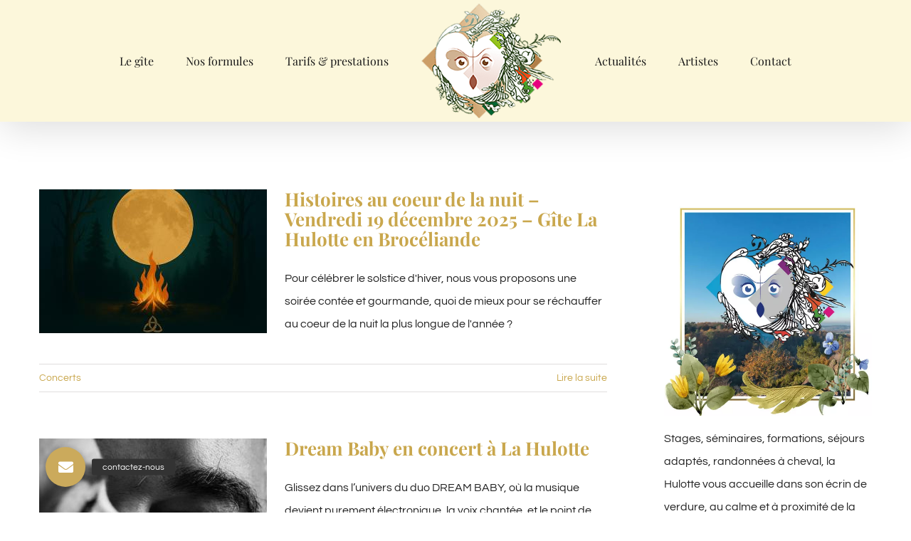

--- FILE ---
content_type: text/html; charset=utf-8
request_url: https://la-hulotte.fr/concerts/
body_size: 49336
content:
<!DOCTYPE html>
<html class="avada-html-layout-wide avada-html-header-position-top avada-html-is-archive" lang="fr-FR">
<head>
<meta http-equiv="X-UA-Compatible" content="IE=edge"/>
<meta http-equiv="Content-Type" content="text/html; charset=utf-8"/>
<meta name="viewport" content="width=device-width, initial-scale=1"/>
<meta name='robots' content='noindex, follow'/>
<!-- This site is optimized with the Yoast SEO plugin v26.8 - https://yoast.com/product/yoast-seo-wordpress/ -->
<title>Archives des Concerts - Gîte la Hulotte</title>
<meta property="og:locale" content="fr_FR"/>
<meta property="og:type" content="article"/>
<meta property="og:title" content="Archives des Concerts - Gîte la Hulotte"/>
<meta property="og:url" content="https://la-hulotte.fr/concerts/"/>
<meta property="og:site_name" content="Gîte la Hulotte"/>
<meta property="og:image" content="https://la-hulotte.fr/wp-content/uploads/2019/04/la-foret-de-broceliande.jpg"/>
<meta property="og:image:width" content="1000"/>
<meta property="og:image:height" content="759"/>
<meta property="og:image:type" content="image/jpeg"/>
<meta name="twitter:card" content="summary_large_image"/>
<script type="application/ld+json" class="yoast-schema-graph">{"@context":"https://schema.org","@graph":[{"@type":"CollectionPage","@id":"https://la-hulotte.fr/concerts/","url":"https://la-hulotte.fr/concerts/","name":"Archives des Concerts - Gîte la Hulotte","isPartOf":{"@id":"https://la-hulotte.fr/#website"},"primaryImageOfPage":{"@id":"https://la-hulotte.fr/concerts/#primaryimage"},"image":{"@id":"https://la-hulotte.fr/concerts/#primaryimage"},"thumbnailUrl":"https://la-hulotte.fr/wp-content/uploads/2025/11/Flyer-conte-et-musique.jpeg","breadcrumb":{"@id":"https://la-hulotte.fr/concerts/#breadcrumb"},"inLanguage":"fr-FR"},{"@type":"ImageObject","inLanguage":"fr-FR","@id":"https://la-hulotte.fr/concerts/#primaryimage","url":"https://la-hulotte.fr/wp-content/uploads/2025/11/Flyer-conte-et-musique.jpeg","contentUrl":"https://la-hulotte.fr/wp-content/uploads/2025/11/Flyer-conte-et-musique.jpeg","width":1024,"height":1536},{"@type":"BreadcrumbList","@id":"https://la-hulotte.fr/concerts/#breadcrumb","itemListElement":[{"@type":"ListItem","position":1,"name":"Accueil","item":"https://la-hulotte.fr/"},{"@type":"ListItem","position":2,"name":"Concerts"}]},{"@type":"WebSite","@id":"https://la-hulotte.fr/#website","url":"https://la-hulotte.fr/","name":"Gîte la Hulotte","description":"Le gîte de la Hulotte à Saint-Malon-sur-Mel vous propose des Stages &amp; séminaires au cœur de Brocéliande","publisher":{"@id":"https://la-hulotte.fr/#organization"},"potentialAction":[{"@type":"SearchAction","target":{"@type":"EntryPoint","urlTemplate":"https://la-hulotte.fr/?s={search_term_string}"},"query-input":{"@type":"PropertyValueSpecification","valueRequired":true,"valueName":"search_term_string"}}],"inLanguage":"fr-FR"},{"@type":"Organization","@id":"https://la-hulotte.fr/#organization","name":"Gîte La Hulotte","url":"https://la-hulotte.fr/","logo":{"@type":"ImageObject","inLanguage":"fr-FR","@id":"https://la-hulotte.fr/#/schema/logo/image/","url":"https://la-hulotte.fr/wp-content/uploads/2019/04/logo-lahulotte-min.png","contentUrl":"https://la-hulotte.fr/wp-content/uploads/2019/04/logo-lahulotte-min.png","width":176,"height":145,"caption":"Gîte La Hulotte"},"image":{"@id":"https://la-hulotte.fr/#/schema/logo/image/"},"sameAs":["https://www.facebook.com/Gîte-La-Hulotte-en-Brocéliande-1577338785728260"]}]}</script>
<!-- / Yoast SEO plugin. -->
<link rel='dns-prefetch' href='//static.addtoany.com'/>
<link rel='dns-prefetch' href='//cdnjs.cloudflare.com'/>
<link rel="alternate" type="application/rss+xml" title="Gîte la Hulotte &raquo; Flux" href="https://la-hulotte.fr/feed/"/>
<link rel="alternate" type="application/rss+xml" title="Gîte la Hulotte &raquo; Flux des commentaires" href="https://la-hulotte.fr/comments/feed/"/>
<link rel="alternate" type="text/calendar" title="Gîte la Hulotte &raquo; Flux iCal" href="https://la-hulotte.fr/calendrier/?ical=1"/>
<link rel="icon" href="https://la-hulotte.fr/wp-content/uploads/2020/10/xlogo-gite-la-hulotte-broceliande.png.pagespeed.ic.n6OY7Pcp8F.webp" type="image/png"/>
<link rel="alternate" type="application/rss+xml" title="Gîte la Hulotte &raquo; Flux de la catégorie Concerts" href="https://la-hulotte.fr/concerts/feed/"/>
<style id='wp-img-auto-sizes-contain-inline-css' type='text/css'>img:is([sizes=auto i],[sizes^="auto," i]){contain-intrinsic-size:3000px 1500px}</style>
<style id='buttonizer_frontend_style-css' media='all'>@-webkit-keyframes buttonizer-bounce{0%,10%,100%,20%,50%,80%{-webkit-transform:translateY(0);transform:translateY(0)}40%,60%{-webkit-transform:translateY(-15px);transform:translateY(-15px);opacity:1}}@keyframes buttonizer-bounce{0%,10%,100%,20%,50%,80%{-webkit-transform:translateY(0);-ms-transform:translateY(0);transform:translateY(0)}40%,60%{-webkit-transform:translateY(-15px);-ms-transform:translateY(-15px);transform:translateY(-15px);opacity:1}}@-webkit-keyframes buttonizer-hello{0%{-webkit-transform:scale(1);transform:scale(1)}10%,20%{-webkit-transform:scale(0.9) rotate(-8deg);transform:scale(0.9) rotate(-8deg);opacity:1}30%,50%,70%{-webkit-transform:scale(1.3) rotate(8deg);transform:scale(1.3) rotate(8deg);opacity:1}40%,60%{-webkit-transform:scale(1.3) rotate(-8deg);transform:scale(1.3) rotate(-8deg);opacity:1}100%,80%{-webkit-transform:scale(1) rotate(0);transform:scale(1) rotate(0)}}@keyframes buttonizer-hello{0%{-webkit-transform:scale(1);-ms-transform:scale(1);transform:scale(1)}10%,20%{-webkit-transform:scale(0.9) rotate(-8deg);-ms-transform:scale(0.9) rotate(-8deg);transform:scale(0.9) rotate(-8deg);opacity:1}30%,50%,70%{-webkit-transform:scale(1.3) rotate(8deg);-ms-transform:scale(1.3) rotate(8deg);transform:scale(1.3) rotate(8deg);opacity:1}40%,60%{-webkit-transform:scale(1.3) rotate(-8deg);-ms-transform:scale(1.3) rotate(-8deg);transform:scale(1.3) rotate(-8deg);opacity:1}100%,80%{-webkit-transform:scale(1) rotate(0);-ms-transform:scale(1) rotate(0);transform:scale(1) rotate(0)}}@-webkit-keyframes buttonizer-jump{0%{-webkit-transform:translateY(0);transform:translateY(0)}20%{-webkit-transform:translateY(0);transform:translateY(0)}40%{-webkit-transform:translateY(-30px);transform:translateY(-30px)}50%{-webkit-transform:translateY(0);transform:translateY(0)}60%{-webkit-transform:translateY(-15px);transform:translateY(-15px)}80%{-webkit-transform:translateY(0);transform:translateY(0)}100%{-webkit-transform:translateY(0);transform:translateY(0)}}@keyframes buttonizer-jump{0%{transform:translateY(0)}20%{transform:translateY(0)}40%{transform:translateY(-30px)}50%{transform:translateY(0)}60%{transform:translateY(-15px)}80%{transform:translateY(0)}100%{transform:translateY(0)}}@-webkit-keyframes buttonizer-flip{0%{-webkit-transform:perspective(400px) scaleX(1) translateZ(0) rotateY(-1turn);transform:perspective(400px) scaleX(1) translateZ(0) rotateY(-1turn);-webkit-animation-timing-function:ease-out;animation-timing-function:ease-out}40%{-webkit-transform:perspective(400px) scaleX(1) translateZ(150px) rotateY(-190deg);transform:perspective(400px) scaleX(1) translateZ(150px) rotateY(-190deg);-webkit-animation-timing-function:ease-out;animation-timing-function:ease-out}50%{-webkit-transform:perspective(400px) scaleX(1) translateZ(150px) rotateY(-170deg);transform:perspective(400px) scaleX(1) translateZ(150px) rotateY(-170deg);-webkit-animation-timing-function:ease-in;animation-timing-function:ease-in}80%{-webkit-transform:perspective(400px) scale3d(0.95, 0.95, 0.95) translateZ(0) rotateY(0deg);transform:perspective(400px) scale3d(0.95, 0.95, 0.95) translateZ(0) rotateY(0deg);-webkit-animation-timing-function:ease-in;animation-timing-function:ease-in}to{-webkit-transform:perspective(400px) scaleX(1) translateZ(0) rotateY(0deg);transform:perspective(400px) scaleX(1) translateZ(0) rotateY(0deg);-webkit-animation-timing-function:ease-in;animation-timing-function:ease-in}}@keyframes buttonizer-flip{0%{-webkit-transform:perspective(400px) scaleX(1) translateZ(0) rotateY(-1turn);transform:perspective(400px) scaleX(1) translateZ(0) rotateY(-1turn);-webkit-animation-timing-function:ease-out;animation-timing-function:ease-out}40%{-webkit-transform:perspective(400px) scaleX(1) translateZ(150px) rotateY(-190deg);transform:perspective(400px) scaleX(1) translateZ(150px) rotateY(-190deg);-webkit-animation-timing-function:ease-out;animation-timing-function:ease-out}50%{-webkit-transform:perspective(400px) scaleX(1) translateZ(150px) rotateY(-170deg);transform:perspective(400px) scaleX(1) translateZ(150px) rotateY(-170deg);-webkit-animation-timing-function:ease-in;animation-timing-function:ease-in}80%{-webkit-transform:perspective(400px) scale3d(0.95, 0.95, 0.95) translateZ(0) rotateY(0deg);transform:perspective(400px) scale3d(0.95, 0.95, 0.95) translateZ(0) rotateY(0deg);-webkit-animation-timing-function:ease-in;animation-timing-function:ease-in}to{-webkit-transform:perspective(400px) scaleX(1) translateZ(0) rotateY(0deg);transform:perspective(400px) scaleX(1) translateZ(0) rotateY(0deg);-webkit-animation-timing-function:ease-in;animation-timing-function:ease-in}}@-webkit-keyframes buttonizer-jelly{0%{-webkit-transform:scaleX(1);transform:scaleX(1)}30%{-webkit-transform:scale3d(1.25, 0.75, 1);transform:scale3d(1.25, 0.75, 1)}40%{-webkit-transform:scale3d(0.75, 1.25, 1);transform:scale3d(0.75, 1.25, 1)}50%{-webkit-transform:scale3d(1.15, 0.85, 1);transform:scale3d(1.15, 0.85, 1)}65%{-webkit-transform:scale3d(0.95, 1.05, 1);transform:scale3d(0.95, 1.05, 1)}75%{-webkit-transform:scale3d(1.05, 0.95, 1);transform:scale3d(1.05, 0.95, 1)}to{-webkit-transform:scaleX(1);transform:scaleX(1)}}@keyframes buttonizer-jelly{0%{-webkit-transform:scaleX(1);transform:scaleX(1)}30%{-webkit-transform:scale3d(1.25, 0.75, 1);transform:scale3d(1.25, 0.75, 1)}40%{-webkit-transform:scale3d(0.75, 1.25, 1);transform:scale3d(0.75, 1.25, 1)}50%{-webkit-transform:scale3d(1.15, 0.85, 1);transform:scale3d(1.15, 0.85, 1)}65%{-webkit-transform:scale3d(0.95, 1.05, 1);transform:scale3d(0.95, 1.05, 1)}75%{-webkit-transform:scale3d(1.05, 0.95, 1);transform:scale3d(1.05, 0.95, 1)}to{-webkit-transform:scaleX(1);transform:scaleX(1)}}@-webkit-keyframes buttonizer-pulse{0%{opacity:0;-ms-filter:"progid:DXImageTransform.Microsoft.Alpha(Opacity=0)";-webkit-transform:scale(1);transform:scale(1)}5%{opacity:1;-ms-filter:"progid:DXImageTransform.Microsoft.Alpha(Opacity=100)"}100%{-webkit-transform:scale(1.8);transform:scale(1.8);opacity:0;-ms-filter:"progid:DXImageTransform.Microsoft.Alpha(Opacity=0)"}}@keyframes buttonizer-pulse{0%{opacity:0;-ms-filter:"progid:DXImageTransform.Microsoft.Alpha(Opacity=0)";-webkit-transform:scale(1);transform:scale(1)}5%{opacity:1;-ms-filter:"progid:DXImageTransform.Microsoft.Alpha(Opacity=100)"}100%{-webkit-transform:scale(1.8);transform:scale(1.8);opacity:0;-ms-filter:"progid:DXImageTransform.Microsoft.Alpha(Opacity=0)"}}@keyframes buttonizer-pulse-new-group-circle{0%{opacity:0;-ms-filter:"progid:DXImageTransform.Microsoft.Alpha(Opacity=0)";transform:scale(1);visibility:visible}5%{opacity:1;-ms-filter:"progid:DXImageTransform.Microsoft.Alpha(Opacity=100)"}100%{transform:scale(1.6);opacity:0;-ms-filter:"progid:DXImageTransform.Microsoft.Alpha(Opacity=0)";visibility:hidden}}@keyframes buttonizer-pulse-new-group-square{0%{opacity:0;-ms-filter:"progid:DXImageTransform.Microsoft.Alpha(Opacity=0)";margin:0px;visibility:visible}5%{opacity:1;-ms-filter:"progid:DXImageTransform.Microsoft.Alpha(Opacity=100)"}100%{margin:-20px;opacity:0;-ms-filter:"progid:DXImageTransform.Microsoft.Alpha(Opacity=0)";visibility:hidden}}</style>
<link rel='stylesheet' id='buttonizer-icon-library-css' href='https://cdnjs.cloudflare.com/ajax/libs/font-awesome/5.15.4/css/all.min.css?ver=6.9' type='text/css' media='all' integrity='sha512-1ycn6IcaQQ40/MKBW2W4Rhis/DbILU74C1vSrLJxCq57o941Ym01SwNsOMqvEBFlcgUa6xLiPY/NS5R+E6ztJQ==' crossorigin='anonymous'/>
<style id='contact-form-7-css' media='all'>.wpcf7 .screen-reader-response{position:absolute;overflow:hidden;clip:rect(1px,1px,1px,1px);clip-path:inset(50%);height:1px;width:1px;margin:-1px;padding:0;border:0;word-wrap:normal!important}.wpcf7 .hidden-fields-container{display:none}.wpcf7 form .wpcf7-response-output{margin:2em .5em 1em;padding:.2em 1em;border:2px solid #00a0d2}.wpcf7 form.init .wpcf7-response-output,.wpcf7 form.resetting .wpcf7-response-output,.wpcf7 form.submitting .wpcf7-response-output{display:none}.wpcf7 form.sent .wpcf7-response-output{border-color:#46b450}.wpcf7 form.failed .wpcf7-response-output,.wpcf7 form.aborted .wpcf7-response-output{border-color:#dc3232}.wpcf7 form.spam .wpcf7-response-output{border-color:#f56e28}.wpcf7 form.invalid .wpcf7-response-output,.wpcf7 form.unaccepted .wpcf7-response-output,.wpcf7 form.payment-required .wpcf7-response-output{border-color:#ffb900}.wpcf7-form-control-wrap{position:relative}.wpcf7-not-valid-tip{color:#dc3232;font-size:1em;font-weight:normal;display:block}.use-floating-validation-tip .wpcf7-not-valid-tip{position:relative;top:-2ex;left:1em;z-index:100;border:1px solid #dc3232;background:#fff;padding:.2em .8em;width:24em}.wpcf7-list-item{display:inline-block;margin:0 0 0 1em}.wpcf7-list-item-label::before,.wpcf7-list-item-label::after{content:" "}.wpcf7-spinner{visibility:hidden;display:inline-block;background-color:#23282d;opacity:.75;width:24px;height:24px;border:none;border-radius:100%;padding:0;margin:0 24px;position:relative}form.submitting .wpcf7-spinner{visibility:visible}.wpcf7-spinner::before{content:'';position:absolute;background-color:#fbfbfc;top:4px;left:4px;width:6px;height:6px;border:none;border-radius:100%;transform-origin:8px 8px;animation-name:spin;animation-duration:1000ms;animation-timing-function:linear;animation-iteration-count:infinite}@media (prefers-reduced-motion:reduce){.wpcf7-spinner::before{animation-name:blink;animation-duration:2000ms}}@keyframes spin {
	from {
		transform: rotate(0deg);
	}

	to {
		transform: rotate(360deg);
	}
}@keyframes blink {
	from {
		opacity: 0;
	}

	50% {
		opacity: 1;
	}

	to {
		opacity: 0;
	}
}.wpcf7 [inert]{opacity:.5}.wpcf7 input[type="file"]{cursor:pointer}.wpcf7 input[type="file"]:disabled{cursor:default}.wpcf7 .wpcf7-submit:disabled{cursor:not-allowed}.wpcf7 input[type="url"],.wpcf7 input[type="email"],.wpcf7 input[type="tel"]{direction:ltr}.wpcf7-reflection>output{display:list-item;list-style:none}.wpcf7-reflection>output[hidden]{display:none}</style>
<style id='addtoany-css' media='all'>.addtoany_content{clear:both;margin:16px auto}.addtoany_header{margin:0 0 16px}.addtoany_list{display:inline;line-height:16px}.a2a_kit a:empty,.a2a_kit a[class^="a2a_button_"]:has(.a2a_s_undefined){display:none}.addtoany_list a,.widget .addtoany_list a{border:0;box-shadow:none;display:inline-block;font-size:16px;padding:0 4px;vertical-align:middle}.addtoany_list a img{border:0;display:inline-block;opacity:1;overflow:hidden;vertical-align:baseline}.addtoany_list a span{display:inline-block;float:none}.addtoany_list.a2a_kit_size_32 a{font-size:32px}.addtoany_list.a2a_kit_size_32 a:not(.addtoany_special_service)>span{height:32px;line-height:32px;width:32px}.addtoany_list a:not(.addtoany_special_service)>span{border-radius:4px;display:inline-block;opacity:1}.addtoany_list a .a2a_count{position:relative;vertical-align:top}.site .a2a_kit.addtoany_list a:focus,.addtoany_list a:hover,.widget .addtoany_list a:hover{background:none;border:0;box-shadow:none}.addtoany_list a:hover img,.addtoany_list a:hover span{opacity:.7}.addtoany_list a.addtoany_special_service:hover img,.addtoany_list a.addtoany_special_service:hover span{opacity:1}.addtoany_special_service{display:inline-block;vertical-align:middle}.addtoany_special_service a,.addtoany_special_service div,.addtoany_special_service div.fb_iframe_widget,.addtoany_special_service iframe,.addtoany_special_service span{margin:0;vertical-align:baseline!important}.addtoany_special_service iframe{display:inline;max-width:none}a.addtoany_share.addtoany_no_icon span.a2a_img_text{display:none}a.addtoany_share img{border:0;width:auto;height:auto}</style>
<link rel='stylesheet' id='fusion-dynamic-css-css' href='https://la-hulotte.fr/wp-content/uploads/fusion-styles/A.782205aa40acd26ab5c7b503719f505a.min.css,qver=3.14.2.pagespeed.cf.OLpnKbDlXI.css' type='text/css' media='all'/>
<script type="text/javascript" id="addtoany-core-js-before">//<![CDATA[
window.a2a_config=window.a2a_config||{};a2a_config.callbacks=[];a2a_config.overlays=[];a2a_config.templates={};a2a_localize={Share:"Partager",Save:"Enregistrer",Subscribe:"S'abonner",Email:"E-mail",Bookmark:"Marque-page",ShowAll:"Montrer tout",ShowLess:"Montrer moins",FindServices:"Trouver des service(s)",FindAnyServiceToAddTo:"Trouver instantan&eacute;ment des services &agrave; ajouter &agrave;",PoweredBy:"Propuls&eacute; par",ShareViaEmail:"Partager par e-mail",SubscribeViaEmail:"S’abonner par e-mail",BookmarkInYourBrowser:"Ajouter un signet dans votre navigateur",BookmarkInstructions:"Appuyez sur Ctrl+D ou \u2318+D pour mettre cette page en signet",AddToYourFavorites:"Ajouter &agrave; vos favoris",SendFromWebOrProgram:"Envoyer depuis n’importe quelle adresse e-mail ou logiciel e-mail",EmailProgram:"Programme d’e-mail",More:"Plus&#8230;",ThanksForSharing:"Merci de partager !",ThanksForFollowing:"Merci de nous suivre !"};a2a_config.icon_color="#c8a84f";
//]]></script>
<script type="text/javascript" defer src="https://static.addtoany.com/menu/page.js" id="addtoany-core-js"></script>
<script type="text/javascript" src="https://la-hulotte.fr/wp-includes/js/jquery/jquery.min.js?ver=3.7.1" id="jquery-core-js"></script>
<script type="text/javascript" defer src="https://la-hulotte.fr/wp-content/plugins/add-to-any/addtoany.min.js?ver=1.1" id="addtoany-jquery-js"></script>
<link rel="https://api.w.org/" href="https://la-hulotte.fr/wp-json/"/><link rel="alternate" title="JSON" type="application/json" href="https://la-hulotte.fr/wp-json/wp/v2/categories/29"/><link rel="EditURI" type="application/rsd+xml" title="RSD" href="https://la-hulotte.fr/xmlrpc.php?rsd"/>
<meta name="generator" content="WordPress 6.9"/>
<meta name="tec-api-version" content="v1"><meta name="tec-api-origin" content="https://la-hulotte.fr"><link rel="alternate" href="https://la-hulotte.fr/wp-json/tribe/events/v1/"/><!-- Analytics by WP Statistics - https://wp-statistics.com -->
<style type="text/css" id="css-fb-visibility">@media screen and (max-width:640px){.fusion-no-small-visibility{display:none!important}body .sm-text-align-center{text-align:center!important}body .sm-text-align-left{text-align:left!important}body .sm-text-align-right{text-align:right!important}body .sm-text-align-justify{text-align:justify!important}body .sm-flex-align-center{justify-content:center!important}body .sm-flex-align-flex-start{justify-content:flex-start!important}body .sm-flex-align-flex-end{justify-content:flex-end!important}body .sm-mx-auto{margin-left:auto!important;margin-right:auto!important}body .sm-ml-auto{margin-left:auto!important}body .sm-mr-auto{margin-right:auto!important}body .fusion-absolute-position-small{position:absolute;width:100%}.awb-sticky.awb-sticky-small{position:sticky;top:var(--awb-sticky-offset,0)}}@media screen and (min-width:641px) and (max-width:1218px){.fusion-no-medium-visibility{display:none!important}body .md-text-align-center{text-align:center!important}body .md-text-align-left{text-align:left!important}body .md-text-align-right{text-align:right!important}body .md-text-align-justify{text-align:justify!important}body .md-flex-align-center{justify-content:center!important}body .md-flex-align-flex-start{justify-content:flex-start!important}body .md-flex-align-flex-end{justify-content:flex-end!important}body .md-mx-auto{margin-left:auto!important;margin-right:auto!important}body .md-ml-auto{margin-left:auto!important}body .md-mr-auto{margin-right:auto!important}body .fusion-absolute-position-medium{position:absolute;width:100%}.awb-sticky.awb-sticky-medium{position:sticky;top:var(--awb-sticky-offset,0)}}@media screen and (min-width:1219px){.fusion-no-large-visibility{display:none!important}body .lg-text-align-center{text-align:center!important}body .lg-text-align-left{text-align:left!important}body .lg-text-align-right{text-align:right!important}body .lg-text-align-justify{text-align:justify!important}body .lg-flex-align-center{justify-content:center!important}body .lg-flex-align-flex-start{justify-content:flex-start!important}body .lg-flex-align-flex-end{justify-content:flex-end!important}body .lg-mx-auto{margin-left:auto!important;margin-right:auto!important}body .lg-ml-auto{margin-left:auto!important}body .lg-mr-auto{margin-right:auto!important}body .fusion-absolute-position-large{position:absolute;width:100%}.awb-sticky.awb-sticky-large{position:sticky;top:var(--awb-sticky-offset,0)}}</style>	<style type="text/css" id="wp-custom-css">#nav ul li>a:hover,#sticky-nav ul li>a:hover,#wrapper .post-content blockquote,#wrapper .tagcloud a:hover,.comment-text blockquote,.fusion-body blockquote,.fusion-hide-pagination-text .pagination-next:hover,.fusion-hide-pagination-text .pagination-prev:hover,.fusion-pagination .current,.fusion-pagination .page-numbers.current,.fusion-pagination .page-numbers:hover,.pagination .current,.pagination a.inactive:hover,.progress-bar-content{border-color:#bc9c4f}.fusion-content-boxes .link-area-box{cursor:none}.addtoany_header{margin:0 0 16px;color:#c8a84f}</style>
<script type="text/javascript">var doc=document.documentElement;doc.setAttribute('data-useragent',navigator.userAgent);</script>
<style id='global-styles-inline-css' type='text/css'>:root{--wp--preset--aspect-ratio--square:1;--wp--preset--aspect-ratio--4-3: 4/3;--wp--preset--aspect-ratio--3-4: 3/4;--wp--preset--aspect-ratio--3-2: 3/2;--wp--preset--aspect-ratio--2-3: 2/3;--wp--preset--aspect-ratio--16-9: 16/9;--wp--preset--aspect-ratio--9-16: 9/16;--wp--preset--color--black:#000;--wp--preset--color--cyan-bluish-gray:#abb8c3;--wp--preset--color--white:#fff;--wp--preset--color--pale-pink:#f78da7;--wp--preset--color--vivid-red:#cf2e2e;--wp--preset--color--luminous-vivid-orange:#ff6900;--wp--preset--color--luminous-vivid-amber:#fcb900;--wp--preset--color--light-green-cyan:#7bdcb5;--wp--preset--color--vivid-green-cyan:#00d084;--wp--preset--color--pale-cyan-blue:#8ed1fc;--wp--preset--color--vivid-cyan-blue:#0693e3;--wp--preset--color--vivid-purple:#9b51e0;--wp--preset--color--awb-color-1:#fff;--wp--preset--color--awb-color-2:#f6f6f6;--wp--preset--color--awb-color-3:#e0dede;--wp--preset--color--awb-color-4:#cbaa5c;--wp--preset--color--awb-color-5:#747474;--wp--preset--color--awb-color-6:#4a5991;--wp--preset--color--awb-color-7:#333;--wp--preset--color--awb-color-8:#171717;--wp--preset--color--awb-color-custom-10:#a0ce4e;--wp--preset--color--awb-color-custom-11:#222;--wp--preset--color--awb-color-custom-12:#f2f2f2;--wp--preset--color--awb-color-custom-13:#1d2939;--wp--preset--color--awb-color-custom-14:#c6226c;--wp--preset--gradient--vivid-cyan-blue-to-vivid-purple:linear-gradient(135deg,#0693e3 0%,#9b51e0 100%);--wp--preset--gradient--light-green-cyan-to-vivid-green-cyan:linear-gradient(135deg,#7adcb4 0%,#00d082 100%);--wp--preset--gradient--luminous-vivid-amber-to-luminous-vivid-orange:linear-gradient(135deg,#fcb900 0%,#ff6900 100%);--wp--preset--gradient--luminous-vivid-orange-to-vivid-red:linear-gradient(135deg,#ff6900 0%,#cf2e2e 100%);--wp--preset--gradient--very-light-gray-to-cyan-bluish-gray:linear-gradient(135deg,#eee 0%,#a9b8c3 100%);--wp--preset--gradient--cool-to-warm-spectrum:linear-gradient(135deg,#4aeadc 0%,#9778d1 20%,#cf2aba 40%,#ee2c82 60%,#fb6962 80%,#fef84c 100%);--wp--preset--gradient--blush-light-purple:linear-gradient(135deg,#ffceec 0%,#9896f0 100%);--wp--preset--gradient--blush-bordeaux:linear-gradient(135deg,#fecda5 0%,#fe2d2d 50%,#6b003e 100%);--wp--preset--gradient--luminous-dusk:linear-gradient(135deg,#ffcb70 0%,#c751c0 50%,#4158d0 100%);--wp--preset--gradient--pale-ocean:linear-gradient(135deg,#fff5cb 0%,#b6e3d4 50%,#33a7b5 100%);--wp--preset--gradient--electric-grass:linear-gradient(135deg,#caf880 0%,#71ce7e 100%);--wp--preset--gradient--midnight:linear-gradient(135deg,#020381 0%,#2874fc 100%);--wp--preset--font-size--small:12px;--wp--preset--font-size--medium:20px;--wp--preset--font-size--large:24px;--wp--preset--font-size--x-large:42px;--wp--preset--font-size--normal:16px;--wp--preset--font-size--xlarge:32px;--wp--preset--font-size--huge:48px;--wp--preset--spacing--20:.44rem;--wp--preset--spacing--30:.67rem;--wp--preset--spacing--40:1rem;--wp--preset--spacing--50:1.5rem;--wp--preset--spacing--60:2.25rem;--wp--preset--spacing--70:3.38rem;--wp--preset--spacing--80:5.06rem;--wp--preset--shadow--natural:6px 6px 9px rgba(0,0,0,.2);--wp--preset--shadow--deep:12px 12px 50px rgba(0,0,0,.4);--wp--preset--shadow--sharp:6px 6px 0 rgba(0,0,0,.2);--wp--preset--shadow--outlined:6px 6px 0 -3px #fff , 6px 6px #000;--wp--preset--shadow--crisp:6px 6px 0 #000}:where(.is-layout-flex){gap:.5em}:where(.is-layout-grid){gap:.5em}body .is-layout-flex{display:flex}.is-layout-flex{flex-wrap:wrap;align-items:center}.is-layout-flex > :is(*, div){margin:0}body .is-layout-grid{display:grid}.is-layout-grid > :is(*, div){margin:0}:where(.wp-block-columns.is-layout-flex){gap:2em}:where(.wp-block-columns.is-layout-grid){gap:2em}:where(.wp-block-post-template.is-layout-flex){gap:1.25em}:where(.wp-block-post-template.is-layout-grid){gap:1.25em}.has-black-color{color:var(--wp--preset--color--black)!important}.has-cyan-bluish-gray-color{color:var(--wp--preset--color--cyan-bluish-gray)!important}.has-white-color{color:var(--wp--preset--color--white)!important}.has-pale-pink-color{color:var(--wp--preset--color--pale-pink)!important}.has-vivid-red-color{color:var(--wp--preset--color--vivid-red)!important}.has-luminous-vivid-orange-color{color:var(--wp--preset--color--luminous-vivid-orange)!important}.has-luminous-vivid-amber-color{color:var(--wp--preset--color--luminous-vivid-amber)!important}.has-light-green-cyan-color{color:var(--wp--preset--color--light-green-cyan)!important}.has-vivid-green-cyan-color{color:var(--wp--preset--color--vivid-green-cyan)!important}.has-pale-cyan-blue-color{color:var(--wp--preset--color--pale-cyan-blue)!important}.has-vivid-cyan-blue-color{color:var(--wp--preset--color--vivid-cyan-blue)!important}.has-vivid-purple-color{color:var(--wp--preset--color--vivid-purple)!important}.has-black-background-color{background-color:var(--wp--preset--color--black)!important}.has-cyan-bluish-gray-background-color{background-color:var(--wp--preset--color--cyan-bluish-gray)!important}.has-white-background-color{background-color:var(--wp--preset--color--white)!important}.has-pale-pink-background-color{background-color:var(--wp--preset--color--pale-pink)!important}.has-vivid-red-background-color{background-color:var(--wp--preset--color--vivid-red)!important}.has-luminous-vivid-orange-background-color{background-color:var(--wp--preset--color--luminous-vivid-orange)!important}.has-luminous-vivid-amber-background-color{background-color:var(--wp--preset--color--luminous-vivid-amber)!important}.has-light-green-cyan-background-color{background-color:var(--wp--preset--color--light-green-cyan)!important}.has-vivid-green-cyan-background-color{background-color:var(--wp--preset--color--vivid-green-cyan)!important}.has-pale-cyan-blue-background-color{background-color:var(--wp--preset--color--pale-cyan-blue)!important}.has-vivid-cyan-blue-background-color{background-color:var(--wp--preset--color--vivid-cyan-blue)!important}.has-vivid-purple-background-color{background-color:var(--wp--preset--color--vivid-purple)!important}.has-black-border-color{border-color:var(--wp--preset--color--black)!important}.has-cyan-bluish-gray-border-color{border-color:var(--wp--preset--color--cyan-bluish-gray)!important}.has-white-border-color{border-color:var(--wp--preset--color--white)!important}.has-pale-pink-border-color{border-color:var(--wp--preset--color--pale-pink)!important}.has-vivid-red-border-color{border-color:var(--wp--preset--color--vivid-red)!important}.has-luminous-vivid-orange-border-color{border-color:var(--wp--preset--color--luminous-vivid-orange)!important}.has-luminous-vivid-amber-border-color{border-color:var(--wp--preset--color--luminous-vivid-amber)!important}.has-light-green-cyan-border-color{border-color:var(--wp--preset--color--light-green-cyan)!important}.has-vivid-green-cyan-border-color{border-color:var(--wp--preset--color--vivid-green-cyan)!important}.has-pale-cyan-blue-border-color{border-color:var(--wp--preset--color--pale-cyan-blue)!important}.has-vivid-cyan-blue-border-color{border-color:var(--wp--preset--color--vivid-cyan-blue)!important}.has-vivid-purple-border-color{border-color:var(--wp--preset--color--vivid-purple)!important}.has-vivid-cyan-blue-to-vivid-purple-gradient-background{background:var(--wp--preset--gradient--vivid-cyan-blue-to-vivid-purple)!important}.has-light-green-cyan-to-vivid-green-cyan-gradient-background{background:var(--wp--preset--gradient--light-green-cyan-to-vivid-green-cyan)!important}.has-luminous-vivid-amber-to-luminous-vivid-orange-gradient-background{background:var(--wp--preset--gradient--luminous-vivid-amber-to-luminous-vivid-orange)!important}.has-luminous-vivid-orange-to-vivid-red-gradient-background{background:var(--wp--preset--gradient--luminous-vivid-orange-to-vivid-red)!important}.has-very-light-gray-to-cyan-bluish-gray-gradient-background{background:var(--wp--preset--gradient--very-light-gray-to-cyan-bluish-gray)!important}.has-cool-to-warm-spectrum-gradient-background{background:var(--wp--preset--gradient--cool-to-warm-spectrum)!important}.has-blush-light-purple-gradient-background{background:var(--wp--preset--gradient--blush-light-purple)!important}.has-blush-bordeaux-gradient-background{background:var(--wp--preset--gradient--blush-bordeaux)!important}.has-luminous-dusk-gradient-background{background:var(--wp--preset--gradient--luminous-dusk)!important}.has-pale-ocean-gradient-background{background:var(--wp--preset--gradient--pale-ocean)!important}.has-electric-grass-gradient-background{background:var(--wp--preset--gradient--electric-grass)!important}.has-midnight-gradient-background{background:var(--wp--preset--gradient--midnight)!important}.has-small-font-size{font-size:var(--wp--preset--font-size--small)!important}.has-medium-font-size{font-size:var(--wp--preset--font-size--medium)!important}.has-large-font-size{font-size:var(--wp--preset--font-size--large)!important}.has-x-large-font-size{font-size:var(--wp--preset--font-size--x-large)!important}</style>
<style id='mailpoet_public-css' media='all'>.mailpoet_form_html p,.mailpoet_form_html ol,.mailpoet_form_html ul,.mailpoet_form_html li,.mailpoet_form_html dl,.mailpoet_form_html dt,.mailpoet_form_html dd,.mailpoet_form_html blockquote,.mailpoet_form_html figure,.mailpoet_form_html fieldset,.mailpoet_form_html form,.mailpoet_form_html legend,.mailpoet_form_html textarea,.mailpoet_form_html pre,.mailpoet_form_html iframe,.mailpoet_form_html hr,.mailpoet_form_html h1,.mailpoet_form_html h2,.mailpoet_form_html h3,.mailpoet_form_html h4,.mailpoet_form_html h5,.mailpoet_form_html h6,.mailpoet_form_iframe p,.mailpoet_form_iframe ol,.mailpoet_form_iframe ul,.mailpoet_form_iframe li,.mailpoet_form_iframe dl,.mailpoet_form_iframe dt,.mailpoet_form_iframe dd,.mailpoet_form_iframe blockquote,.mailpoet_form_iframe figure,.mailpoet_form_iframe fieldset,.mailpoet_form_iframe form,.mailpoet_form_iframe legend,.mailpoet_form_iframe textarea,.mailpoet_form_iframe pre,.mailpoet_form_iframe iframe,.mailpoet_form_iframe hr,.mailpoet_form_iframe h1,.mailpoet_form_iframe h2,.mailpoet_form_iframe h3,.mailpoet_form_iframe h4,.mailpoet_form_iframe h5,.mailpoet_form_iframe h6{font-family:Arial,Helvetica,sans-serif;font-size:16px;-moz-osx-font-smoothing:grayscale;-webkit-font-smoothing:antialiased;font-synthesis:none;font-weight:normal;letter-spacing:normal}.mailpoet_form_html h1,.mailpoet_form_html .h1,.mailpoet_form_html h2,.mailpoet_form_html .h2,.mailpoet_form_html h3,.mailpoet_form_html .h3,.mailpoet_form_html h4,.mailpoet_form_html .h4,.mailpoet_form_html h5,.mailpoet_form_html .h5,.mailpoet_form_html h6,.mailpoet_form_html .h6,.mailpoet_form_iframe h1,.mailpoet_form_iframe .h1,.mailpoet_form_iframe h2,.mailpoet_form_iframe .h2,.mailpoet_form_iframe h3,.mailpoet_form_iframe .h3,.mailpoet_form_iframe h4,.mailpoet_form_iframe .h4,.mailpoet_form_iframe h5,.mailpoet_form_iframe .h5,.mailpoet_form_iframe h6,.mailpoet_form_iframe .h6{font-weight:700;letter-spacing:normal;padding-top:0}.mailpoet_form_html ul,.mailpoet_form_html ol,.mailpoet_form_iframe ul,.mailpoet_form_iframe ol{font-family:Arial,Helvetica,sans-serif}.mailpoet_form_html label,.mailpoet_form_iframe label{font-family:Arial,Helvetica,sans-serif;margin-bottom:10px}.mailpoet_form_html input,.mailpoet_form_iframe input{font-family:Arial,Helvetica,sans-serif}.mailpoet_form_html a,.mailpoet_form_iframe a{background-color:rgba(0,0,0,0);color:#28303d;cursor:pointer;-webkit-text-decoration-skip-ink:all;text-decoration-skip-ink:all;text-decoration-thickness:1px;text-underline-offset:3px}.mailpoet_form_html button,.mailpoet_form_html input[type="button"],.mailpoet_form_html input[type="reset"],.mailpoet_form_html input[type="submit"],.mailpoet_form_iframe button,.mailpoet_form_iframe input[type="button"],.mailpoet_form_iframe input[type="reset"],.mailpoet_form_iframe input[type="submit"]{text-transform:none}input.parsley-success,select.parsley-success,textarea.parsley-success{background-color:#dff0d8;border-color:#d6e9c6;color:#468847}input.parsley-error,select.parsley-error,textarea.parsley-error{background-color:#f2dede;border-color:#eed3d7;color:#900}.parsley-errors-list{color:#900;font-size:.8rem;line-height:1em;list-style-type:none;margin:8px 0 3px;opacity:0;padding:0;transition:all .3s ease-in}.parsley-errors-list.filled{opacity:1}.mailpoet-form-input .parsley-errors-list{left:16px;margin-top:2px;position:absolute;top:100%}.parsley-required,.parsley-custom-error-message{color:#900}.mailpoet-form-errors{padding:0 16px}.mailpoet_text_label,.mailpoet_textarea_label,.mailpoet_select_label,.mailpoet_radio_label,.mailpoet_checkbox_label,.mailpoet_list_label,.mailpoet_date_label{display:block}@media screen and (max-width:499px){.mailpoet_text_label,.mailpoet_textarea_label,.mailpoet_select_label,.mailpoet_radio_label,.mailpoet_checkbox_label,.mailpoet_list_label,.mailpoet_date_label{font-size:16px!important;line-height:1.4!important}.mailpoet_form{box-sizing:border-box}}.mailpoet_form .mailpoet_submit,.mailpoet_form .mailpoet_paragraph,.mailpoet_form .mailpoet_form_paragraph,.mailpoet_form .mailpoet_textarea,.mailpoet_form .mailpoet_text,.mailpoet_form .mailpoet_select,.mailpoet_form .mailpoet_form_image,.mailpoet_form .mailpoet_message,.mailpoet_form .mailpoet_paragraph select{max-width:100%}@media screen and (max-width:499px){.mailpoet_form .mailpoet_submit,.mailpoet_form .mailpoet_paragraph,.mailpoet_form .mailpoet_form_paragraph,.mailpoet_form .mailpoet_textarea,.mailpoet_form .mailpoet_text,.mailpoet_form .mailpoet_select,.mailpoet_form .mailpoet_form_image,.mailpoet_form .mailpoet_message,.mailpoet_form .mailpoet_paragraph select{font-size:16px!important;line-height:1.4!important}}.mailpoet_form.mailpoet_form_successfully_send{position:relative}.mailpoet_form.mailpoet_form_successfully_send .mailpoet_validate_success{left:50%;position:absolute;text-align:center;top:50%;transform:translate(-50%,-50%)}.mailpoet_form .mailpoet-has-background-color{padding:1.25em 2.375em}.mailpoet_form .mailpoet-has-font-size{line-height:1.4}.mailpoet_form .mailpoet_submit{white-space:normal;word-wrap:break-word}.mailpoet_paragraph fieldset,.mailpoet_paragraph legend{background:rgba(0,0,0,0);border:0;color:inherit;margin:0;padding:0}.mailpoet_textarea{height:auto}.mailpoet_form_sending .mailpoet_form_loading{display:block}.mailpoet_form_sending .mailpoet_submit{display:none}.mailpoet_form_loading{display:none;text-align:center;width:30px}.mailpoet_form_loading>span{animation:mailpoet-bouncedelay 1.4s infinite ease-in-out both;background-color:#5b5b5b;border-radius:100%;display:inline-block;height:5px;width:5px}.mailpoet_form_loading .mailpoet_bounce1{animation-delay:-.32s}.mailpoet_form_loading .mailpoet_bounce2{animation-delay:-.16s;margin:0 7px}.mailpoet_captcha_form .mailpoet_validate_success{color:#468847}.mailpoet_captcha_form .mailpoet_validate_error{color:#b94a48}.mailpoet_captcha_update{cursor:pointer}.mailpoet_recaptcha_noscript_container{height:422px;position:relative;width:302px}.mailpoet_recaptcha_noscript_container>div{height:422px;position:absolute;width:302px}.mailpoet_recaptcha_noscript_container>div iframe{border-style:none;height:422px;width:302px}.mailpoet_recaptcha_noscript_input{background:#f9f9f9;border:1px solid #c1c1c1;border-radius:3px;border-style:none;bottom:12px;height:60px;left:25px;margin:0;padding:0;right:25px;width:300px}.mailpoet_recaptcha_noscript_input textarea{border:1px solid #c1c1c1;height:40px;margin:10px 25px;padding:0;resize:none;width:250px}@keyframes mailpoet-bouncedelay{0%,80%,100%{transform:scale(0)}40%{transform:scale(1)}}.mailpoet_form .mailpoet_paragraph{margin-bottom:20px}.mailpoet_column_with_background{padding:10px}.mailpoet_form_column:not(:first-child){margin-left:20px}@media screen and (min-width:500px){.mailpoet_form_fixed_bar .mailpoet_form_columns .mailpoet_form_column .mailpoet_paragraph:last-child{margin-bottom:0}div.mailpoet_form:not(.mailpoet_form_fixed_bar) .mailpoet_paragraph:last-child,div.mailpoet_form:not(.mailpoet_form_fixed_bar) .mailpoet_paragraph p:last-child{margin-bottom:0}}.mailpoet_form_columns_container{container-name:columns;container-type:inline-size}.mailpoet_form_columns{display:flex;flex-wrap:nowrap}.mailpoet_form_columns.mailpoet_vertically_align_top{align-items:flex-start}.mailpoet_form_columns.mailpoet_vertically_align_center{align-items:flex-start}.mailpoet_form_columns.mailpoet_vertically_align_bottom{align-items:flex-start}@container columns (width < 400px){.mailpoet_form_columns.mailpoet_stack_on_mobile{flex-wrap:wrap}.mailpoet_form_columns.mailpoet_stack_on_mobile.mailpoet_column_with_background .mailpoet_form_column:last-child .mailpoet_paragraph:last-child{margin-bottom:0 !important}.mailpoet_form_columns.mailpoet_stack_on_mobile .mailpoet_form_column{flex-basis:100% !important}.mailpoet_form_columns.mailpoet_stack_on_mobile .mailpoet_form_column:not(:first-child){margin-left:0 !important}}.mailpoet_form_column{container-name:column;container-type:inline-size;display:flex;flex-direction:column;flex-grow:1}.mailpoet_form_column.mailpoet_vertically_align_top{align-self:flex-start}.mailpoet_form_column.mailpoet_vertically_align_center{align-self:center}.mailpoet_form_column.mailpoet_vertically_align_bottom{align-self:flex-end}@container column (width > 400px){.mailpoet_paragraph:last-child{margin-bottom:0}}.mailpoet_widget_preview{align-items:center;background-color:#fff;display:flex;flex-direction:row;height:100%;justify-content:center;left:0;max-width:100%!important;overflow-y:auto!important;position:fixed;top:0;width:100%!important;z-index:100000}.mailpoet_widget_preview .widget-area{display:block!important;float:none!important;margin:auto;position:static!important;width:600px}.mailpoet_form_popup_overlay{background-color:#000;display:none;height:100%;left:0;margin:0;max-width:100%!important;opacity:.7;position:fixed;top:0;width:100%!important;z-index:100000}div.mailpoet_form_popup{background-color:#fff;border-radius:10px;box-shadow:0 4px 35px 0 rgba(195,65,2,.2);display:none;left:50%;max-height:calc(100vh - 60px);overflow-y:auto;position:fixed;top:50%;transform:translate(-50%,-50%);z-index:100001}.mailpoet_form_close_icon{cursor:pointer;display:block;height:20px;margin:0 0 0 auto;padding:0;position:absolute;right:10px;top:10px;width:20px;z-index:100002}div.mailpoet_form_fixed_bar{background-color:#fff;box-shadow:0 4px 35px 0 rgba(195,65,2,.2);box-sizing:border-box;display:none;left:0;margin:0;max-height:calc(100vh - 60px);max-width:100%!important;overflow-y:auto;position:fixed;width:100%!important;z-index:100000}div.mailpoet_form_fixed_bar form{margin:0 auto}.mailpoet_form_position_top{top:0}.mailpoet_form_position_bottom{bottom:0}div.mailpoet_form_slide_in{background-color:#fff;bottom:0;box-shadow:0 4px 35px 0 rgba(195,65,2,.2);display:none;max-height:calc(100vh - 60px);overflow-y:auto;position:fixed;z-index:100000}@media screen and (min-width:500px){div.mailpoet_form_slide_in.mailpoet_form_position_left{border-top-right-radius:10px}div.mailpoet_form_slide_in.mailpoet_form_position_right{border-top-left-radius:10px}}.mailpoet_form_position_left{left:0}.mailpoet_form_position_right{right:0}.mailpoet_form_popup_overlay.active,div.mailpoet_form_popup.active,div.mailpoet_form_fixed_bar.active,div.mailpoet_form_slide_in.active{display:block}@media screen and (max-width:500px){.mailpoet_form_popup_overlay.active{display:none}}.mailpoet_form_image.is-style-rounded img{border-radius:9999px}.mailpoet_form_image>figure{margin:0}.mailpoet_form_image img{margin:0;max-width:100%}.mailpoet_form_image .aligncenter{align-items:center;display:flex;flex-direction:column;justify-content:center;margin-bottom:auto;margin-top:auto}.mailpoet_form_image .alignleft{float:left;margin-right:1em}.mailpoet_form_image .alignright{float:right;margin-left:1em}.mailpoet_form_image figcaption{text-align:center}@media screen and (max-width:499px){.mailpoet_form_image{display:none}}.mailpoet_spacer{align-items:center;display:flex;flex-direction:column;justify-content:center;margin-bottom:20px;width:100%}@media screen and (max-width:499px){.mailpoet_spacer:not(.mailpoet_has_divider){display:none}.mailpoet_spacer.mailpoet_has_divider{max-height:10px}}.mailpoet_message{clear:both}@media screen and (max-width:499px){.mailpoet_form .mailpoet-heading{font-size:18px!important;line-height:1.4!important;margin:12.6px 0!important}h1.mailpoet-heading{font-size:23px!important;line-height:1.4!important;margin:16.1px 0!important}h2.mailpoet-heading{font-size:20px!important;line-height:1.4!important;margin:14px 0!important}}h2.mailpoet-heading:before{content:none}h2.mailpoet-heading:after{content:none}.mailpoet-manage-subscription .mailpoet_text_label,.mailpoet-manage-subscription .mailpoet_textarea_label,.mailpoet-manage-subscription .mailpoet_select_label,.mailpoet-manage-subscription .mailpoet_radio_label,.mailpoet-manage-subscription .mailpoet_checkbox_label,.mailpoet-manage-subscription .mailpoet_list_label,.mailpoet-manage-subscription .mailpoet_date_label{padding-right:10px}.mailpoet-manage-subscription .mailpoet-submit-success{color:#7ed321}.mailpoet-manage-subscription .mailpoet-change-email-info{font-size:85%}.mailpoet_form_overlay_animation{animation:fade-in-overlay 1s 1 cubic-bezier(.77,0,.175,1)}@keyframes fade-in-overlay{0%{opacity:0}100%{opacity:.7}}.mailpoet_form_animation_slideup{animation:slide-up 1s 1 cubic-bezier(.77,0,.175,1)}.mailpoet_form_popup.mailpoet_form_animation_slideup{animation:slide-up-popup 1s 1 cubic-bezier(.77,0,.175,1)}@keyframes slide-up-popup{0%{opacity:0;transform:translate(-50%, -20%)}100%{opacity:1;transform:translate(-50%, -50%)}}@keyframes slide-up{0%{opacity:0;transform:translateY(30%)}100%{opacity:1;transform:translateY(0)}}.mailpoet_form_animation_fadein{animation:fade-in 1s 1 cubic-bezier(.77,0,.175,1)}@keyframes fade-in{0%{opacity:0}100%{opacity:1}}.mailpoet_form_animation_slideright{animation:slide-right 1s 1 cubic-bezier(.77,0,.175,1)}.mailpoet_form_popup.mailpoet_form_animation_slideright{animation:slide-right-popup 1s 1 cubic-bezier(.77,0,.175,1)}@keyframes slide-right{0%{opacity:0;transform:translateX(-30%)}100%{opacity:1;transform:translateX(0)}}@keyframes slide-right-popup{0%{opacity:0;transform:translate(-80%, -50%)}100%{opacity:1;transform:translate(-50%, -50%)}}.mailpoet_form_animation_slideleft{animation:slide-left 1s 1 cubic-bezier(.77,0,.175,1)}.mailpoet_form_popup.mailpoet_form_animation_slideleft{animation:slide-left-popup 1s 1 cubic-bezier(.77,0,.175,1)}@keyframes slide-left{0%{opacity:0;transform:translateX(30%)}100%{opacity:1;transform:translateX(0)}}@keyframes slide-left-popup{0%{opacity:0;transform:translate(-20%, -50%)}100%{opacity:1;transform:translate(-50%, -50%)}}.mailpoet_form_animation_slidedown{animation:slide-down 1s 1 cubic-bezier(.77,0,.175,1)}.mailpoet_form_popup.mailpoet_form_animation_slidedown{animation:slide-down-popup 1s 1 cubic-bezier(.77,0,.175,1)}@keyframes slide-down{0%{opacity:0;transform:translateY(-30%)}100%{opacity:1;transform:translateY(0)}}@keyframes slide-down-popup{0%{opacity:0;transform:translate(-50%, -80%)}100%{opacity:1;transform:translate(-50%, -50%)}}.mailpoet_form_animation_zoomout{animation:zoom-out 1s 1 cubic-bezier(.77,0,.175,1)}.mailpoet_form_popup.mailpoet_form_animation_zoomout{animation:zoom-out-popup 1s 1 cubic-bezier(.77,0,.175,1)}@keyframes zoom-out{0%{opacity:0;transform:scale(1.3)}100%{opacity:1;transform:scale(1)}}@keyframes zoom-out-popup{0%{transform:scale(1.3) translate(-35%, -35%)}100%{transform:scale(1) translate(-50%, -50%)}}.mailpoet_form_animation_zoomin{animation:zoom-in 1s 1 cubic-bezier(.77,0,.175,1)}.mailpoet_form_popup.mailpoet_form_animation_zoomin{animation:zoom-in-popup 1s 1 cubic-bezier(.77,0,.175,1)}@keyframes zoom-in{0%{opacity:0;transform:scale(0.8)}100%{opacity:1;transform:scale(1)}}@keyframes zoom-in-popup{0%{transform:scale(0.8) translate(-60%, -60%)}100%{transform:scale(1) translate(-50%, -50%)}}.mailpoet_form_animation_flip{animation:flip 1s 1 ease-in-out;perspective:2000px}.mailpoet_form_popup.mailpoet_form_animation_flip{animation:flip-popup 1s 1 ease-in-out;perspective:2000px}@keyframes flip{0%{opacity:0;transform:rotateY(-60deg);transform-style:preserve-3d}100%{opacity:1;transform:rotateY(0deg)}}@keyframes flip-popup{0%{opacity:0;transform:rotateY(-60deg) translate(-59%, -50%);transform-style:preserve-3d}100%{opacity:1;transform:rotateY(0deg) translate(-50%, -50%)}}.mailpoet_form .has-black-color{color:#000}.mailpoet_form .has-black-background-color{background-color:#000}.mailpoet_form .has-cyan-bluish-gray-color{color:#abb8c3}.mailpoet_form .has-cyan-bluish-gray-background-color{background-color:#abb8c3}.mailpoet_form .has-white-color{color:#fff}.mailpoet_form .has-black-white-color{background-color:#fff}.mailpoet_form .has-pale-pink-color{color:#f78da7}.mailpoet_form .has-pale-pink-background-color{background-color:#f78da7}.mailpoet_form .has-vivid-red-color{color:#cf2e2e}.mailpoet_form .has-vivid-red-background-color{background-color:#cf2e2e}.mailpoet_form .has-luminous-vivid-orange-color{color:#ff6900}.mailpoet_form .has-luminous-vivid-orange-background-color{background-color:#ff6900}.mailpoet_form .has-luminous-vivid-amber-color{color:#fcb900}.mailpoet_form .has-luminous-vivid-amber-background-color{background-color:#fcb900}.mailpoet_form .has-light-green-cyan-color{color:#7bdcb5}.mailpoet_form .has-light-green-cyan-background-color{background-color:#7bdcb5}.mailpoet_form .has-vivid-green-cyan-color{color:#00d084}.mailpoet_form .has-vivid-green-cyan-background-color{background-color:#00d084}.mailpoet_form .has-pale-cyan-blue-color{color:#8ed1fc}.mailpoet_form .has-pale-cyan-blue-background-color{background-color:#8ed1fc}.mailpoet_form .has-vivid-cyan-blue-color{color:#0693e3}.mailpoet_form .has-vivid-cyan-blue-background-color{background-color:#0693e3}.mailpoet_form .has-vivid-purple-color{color:#9b51e0}.mailpoet_form .has--vivid-purple--background-color{background-color:#9b51e0}.mailpoet_captcha_form .mailpoet_icon_button{background:rgba(0,0,0,0);border:0;cursor:pointer}.mailpoet_captcha_form .mailpoet_icon_button img{height:20px;width:20px}.mailpoet_captcha_container{margin:0 auto 20px;max-width:300px;text-align:center}.mailpoet_captcha_container .mailpoet_captcha_image_wrapper{margin-bottom:10px}.mailpoet_captcha_container .mailpoet_captcha{display:block;margin:0 auto}.mailpoet_captcha_container .mailpoet_icon_button{background:rgba(0,0,0,0);border:0;cursor:pointer;padding:5px;vertical-align:middle}.mailpoet_captcha_container .mailpoet_icon_button img{height:20px;width:20px}.mailpoet_captcha_container .mailpoet_icon_button:hover{opacity:.7}.mailpoet_captcha_container .mailpoet_captcha_player{display:none}.mailpoet_captcha_container .mailpoet_captcha_label{display:block;margin-top:10px;text-align:left}.mailpoet_captcha_container .mailpoet_captcha_label .mailpoet_text_label{display:block;margin-bottom:5px}.mailpoet_captcha_container .mailpoet_captcha_label .mailpoet_text{max-width:220px;width:100%}.mailpoet_captcha_container .mailpoet_captcha_submit{margin-top:15px}.mailpoet_captcha_hidden{display:none!important}form#registerform .g-recaptcha:not([data-size=invisible]){scale:.9;transform-origin:0 0}form.woocommerce-form-register .g-recaptcha{padding-inline-start:3px}</style>
<link rel='stylesheet' id='mailpoet_custom_fonts_0-css' href='https://fonts.googleapis.com/css?family=Abril+FatFace%3A400%2C400i%2C700%2C700i%7CAlegreya%3A400%2C400i%2C700%2C700i%7CAlegreya+Sans%3A400%2C400i%2C700%2C700i%7CAmatic+SC%3A400%2C400i%2C700%2C700i%7CAnonymous+Pro%3A400%2C400i%2C700%2C700i%7CArchitects+Daughter%3A400%2C400i%2C700%2C700i%7CArchivo%3A400%2C400i%2C700%2C700i%7CArchivo+Narrow%3A400%2C400i%2C700%2C700i%7CAsap%3A400%2C400i%2C700%2C700i%7CBarlow%3A400%2C400i%2C700%2C700i%7CBioRhyme%3A400%2C400i%2C700%2C700i%7CBonbon%3A400%2C400i%2C700%2C700i%7CCabin%3A400%2C400i%2C700%2C700i%7CCairo%3A400%2C400i%2C700%2C700i%7CCardo%3A400%2C400i%2C700%2C700i%7CChivo%3A400%2C400i%2C700%2C700i%7CConcert+One%3A400%2C400i%2C700%2C700i%7CCormorant%3A400%2C400i%2C700%2C700i%7CCrimson+Text%3A400%2C400i%2C700%2C700i%7CEczar%3A400%2C400i%2C700%2C700i%7CExo+2%3A400%2C400i%2C700%2C700i%7CFira+Sans%3A400%2C400i%2C700%2C700i%7CFjalla+One%3A400%2C400i%2C700%2C700i%7CFrank+Ruhl+Libre%3A400%2C400i%2C700%2C700i%7CGreat+Vibes%3A400%2C400i%2C700%2C700i&#038;ver=6.9' type='text/css' media='all'/>
<link rel='stylesheet' id='mailpoet_custom_fonts_1-css' href='https://fonts.googleapis.com/css?family=Heebo%3A400%2C400i%2C700%2C700i%7CIBM+Plex%3A400%2C400i%2C700%2C700i%7CInconsolata%3A400%2C400i%2C700%2C700i%7CIndie+Flower%3A400%2C400i%2C700%2C700i%7CInknut+Antiqua%3A400%2C400i%2C700%2C700i%7CInter%3A400%2C400i%2C700%2C700i%7CKarla%3A400%2C400i%2C700%2C700i%7CLibre+Baskerville%3A400%2C400i%2C700%2C700i%7CLibre+Franklin%3A400%2C400i%2C700%2C700i%7CMontserrat%3A400%2C400i%2C700%2C700i%7CNeuton%3A400%2C400i%2C700%2C700i%7CNotable%3A400%2C400i%2C700%2C700i%7CNothing+You+Could+Do%3A400%2C400i%2C700%2C700i%7CNoto+Sans%3A400%2C400i%2C700%2C700i%7CNunito%3A400%2C400i%2C700%2C700i%7COld+Standard+TT%3A400%2C400i%2C700%2C700i%7COxygen%3A400%2C400i%2C700%2C700i%7CPacifico%3A400%2C400i%2C700%2C700i%7CPoppins%3A400%2C400i%2C700%2C700i%7CProza+Libre%3A400%2C400i%2C700%2C700i%7CPT+Sans%3A400%2C400i%2C700%2C700i%7CPT+Serif%3A400%2C400i%2C700%2C700i%7CRakkas%3A400%2C400i%2C700%2C700i%7CReenie+Beanie%3A400%2C400i%2C700%2C700i%7CRoboto+Slab%3A400%2C400i%2C700%2C700i&#038;ver=6.9' type='text/css' media='all'/>
<link rel='stylesheet' id='mailpoet_custom_fonts_2-css' href='https://fonts.googleapis.com/css?family=Ropa+Sans%3A400%2C400i%2C700%2C700i%7CRubik%3A400%2C400i%2C700%2C700i%7CShadows+Into+Light%3A400%2C400i%2C700%2C700i%7CSpace+Mono%3A400%2C400i%2C700%2C700i%7CSpectral%3A400%2C400i%2C700%2C700i%7CSue+Ellen+Francisco%3A400%2C400i%2C700%2C700i%7CTitillium+Web%3A400%2C400i%2C700%2C700i%7CUbuntu%3A400%2C400i%2C700%2C700i%7CVarela%3A400%2C400i%2C700%2C700i%7CVollkorn%3A400%2C400i%2C700%2C700i%7CWork+Sans%3A400%2C400i%2C700%2C700i%7CYatra+One%3A400%2C400i%2C700%2C700i&#038;ver=6.9' type='text/css' media='all'/>
<style type="text/css">#mailpoet_form_1 .mailpoet_form{}#mailpoet_form_1 .mailpoet_paragraph{line-height:20px}#mailpoet_form_1 .mailpoet_segment_label,#mailpoet_form_1 .mailpoet_text_label,#mailpoet_form_1 .mailpoet_textarea_label,#mailpoet_form_1 .mailpoet_select_label,#mailpoet_form_1 .mailpoet_radio_label,#mailpoet_form_1 .mailpoet_checkbox_label,#mailpoet_form_1 .mailpoet_list_label,#mailpoet_form_1 .mailpoet_date_label{display:block;font-weight:bold}#mailpoet_form_1 .mailpoet_text,#mailpoet_form_1 .mailpoet_textarea,#mailpoet_form_1 .mailpoet_select,#mailpoet_form_1 .mailpoet_date_month,#mailpoet_form_1 .mailpoet_date_day,#mailpoet_form_1 .mailpoet_date_year,#mailpoet_form_1 .mailpoet_date{display:block}#mailpoet_form_1 .mailpoet_text,#mailpoet_form_1 .mailpoet_textarea{width:200px}#mailpoet_form_1 .mailpoet_checkbox{}#mailpoet_form_1 .mailpoet_submit input{}#mailpoet_form_1 .mailpoet_divider{}#mailpoet_form_1 .mailpoet_message{}#mailpoet_form_1 .mailpoet_validate_success{font-weight:600;color:#468847}#mailpoet_form_1 .mailpoet_validate_error{color:#b94a48}#mailpoet_form_1 .mailpoet_form_loading{width:30px;text-align:center;line-height:normal}#mailpoet_form_1 .mailpoet_form_loading>span{width:5px;height:5px;background-color:#5b5b5b}#mailpoet_form_1{}#mailpoet_form_1 .mailpoet_message{margin:0;padding:0 20px}#mailpoet_form_1 .mailpoet_paragraph.last{margin-bottom:0}@media (max-width:500px){#mailpoet_form_1{background-image:none}}@media (min-width:500px){#mailpoet_form_1 .last .mailpoet_paragraph:last-child{margin-bottom:0}}@media (max-width:500px){#mailpoet_form_1 .mailpoet_form_column:last-child .mailpoet_paragraph:last-child{margin-bottom:0}}</style><link rel="dns-prefetch" href="//cdn.prod.website-files.com"></head>
<body class="archive category category-concerts category-29 wp-theme-Avada tribe-no-js has-sidebar fusion-image-hovers fusion-pagination-sizing fusion-button_type-flat fusion-button_span-no fusion-button_gradient-linear avada-image-rollover-circle-no avada-image-rollover-no fusion-body ltr no-mobile-slidingbar fusion-sub-menu-fade mobile-logo-pos-center layout-wide-mode avada-has-boxed-modal-shadow-none layout-scroll-offset-full avada-has-zero-margin-offset-top fusion-top-header menu-text-align-center mobile-menu-design-modern fusion-show-pagination-text fusion-header-layout-v7 avada-responsive avada-footer-fx-none avada-menu-highlight-style-bar fusion-search-form-classic fusion-main-menu-search-dropdown fusion-avatar-circle avada-dropdown-styles avada-blog-layout-medium avada-blog-archive-layout-medium avada-ec-not-100-width avada-ec-meta-layout-sidebar avada-header-shadow-yes avada-has-logo-background avada-menu-icon-position-left avada-has-megamenu-shadow avada-has-mainmenu-dropdown-divider avada-has-header-100-width avada-has-pagetitle-bg-full avada-has-100-footer avada-has-breadcrumb-mobile-hidden avada-has-titlebar-hide avada-has-footer-widget-bg-image avada-social-full-transparent avada-has-pagination-padding avada-flyout-menu-direction-fade avada-ec-views-v2" data-awb-post-id="452574"><noscript><meta HTTP-EQUIV="refresh" content="0;url='https://la-hulotte.fr/concerts/?PageSpeed=noscript'" /><style><!--table,div,span,font,p{display:none} --></style><div style="display:block">Please click <a href="https://la-hulotte.fr/concerts/?PageSpeed=noscript">here</a> if you are not redirected within a few seconds.</div></noscript>
<a class="skip-link screen-reader-text" href="#content">Passer au contenu</a>
<div id="boxed-wrapper">
<div id="wrapper" class="fusion-wrapper">
<div id="home" style="position:relative;top:-1px;"></div>
<header class="fusion-header-wrapper fusion-header-shadow">
<div class="fusion-header-v7 fusion-logo-alignment fusion-logo-center fusion-sticky-menu- fusion-sticky-logo- fusion-mobile-logo-1  fusion-mobile-menu-design-modern">
<div class="fusion-header-sticky-height"></div>
<div class="fusion-header">
<div class="fusion-row fusion-middle-logo-menu">
<nav class="fusion-main-menu fusion-main-menu-sticky" aria-label="Menu principal"><ul id="menu-menu-principal" class="fusion-menu fusion-middle-logo-ul"><li id="menu-item-1746" class="menu-item menu-item-type-post_type menu-item-object-page menu-item-1746" data-item-id="1746"><a href="https://la-hulotte.fr/presentation/" class="fusion-top-level-link fusion-bar-highlight"><span class="menu-text">Le gîte</span></a></li><li id="menu-item-1715" class="menu-item menu-item-type-custom menu-item-object-custom menu-item-has-children menu-item-1715 fusion-dropdown-menu" data-item-id="1715"><a href="#" class="fusion-top-level-link fusion-bar-highlight"><span class="menu-text">Nos formules</span></a><ul class="sub-menu"><li id="menu-item-452211" class="menu-item menu-item-type-post_type menu-item-object-page menu-item-452211 fusion-dropdown-submenu"><a title="Dormir au calme au Gîte de la Hulotte" href="https://la-hulotte.fr/nos-formules-dormir-au-calme/" class="fusion-bar-highlight"><span>Dormir au calme</span></a></li><li id="menu-item-1722" class="menu-item menu-item-type-custom menu-item-object-custom menu-item-has-children menu-item-1722 fusion-dropdown-submenu"><a href="#" class="fusion-bar-highlight"><span>Séjourner en toute sérénité</span></a><ul class="sub-menu"><li id="menu-item-415255" class="menu-item menu-item-type-post_type menu-item-object-page menu-item-415255"><a href="https://la-hulotte.fr/sejour-stages-seminaires-groupes/" class="fusion-bar-highlight"><span>Pour les stages</span></a></li><li id="menu-item-415254" class="menu-item menu-item-type-post_type menu-item-object-page menu-item-415254"><a href="https://la-hulotte.fr/sejourner-en-toute-serenite-famille/" class="fusion-bar-highlight"><span>Entre amis &#038; en famille</span></a></li></ul></li></ul></li><li id="menu-item-415178" class="menu-item menu-item-type-post_type menu-item-object-page menu-item-415178" data-item-id="415178"><a href="https://la-hulotte.fr/tarifs/" class="fusion-top-level-link fusion-bar-highlight"><span class="menu-text">Tarifs &#038; prestations</span></a></li>	<li class="fusion-logo-background fusion-middle-logo-menu-logo"><div class="fusion-logo" data-margin-top="0px" data-margin-bottom="0px" data-margin-left="0px" data-margin-right="0px">
<a class="fusion-logo-link" href="https://la-hulotte.fr/">
<!-- standard logo -->
<img src="https://la-hulotte.fr/wp-content/uploads/2020/10/xlogo-gite-la-hulotte-broceliande2020.png.pagespeed.ic.PCFeJAGkyS.webp" srcset="https://la-hulotte.fr/wp-content/uploads/2020/10/xlogo-gite-la-hulotte-broceliande2020.png.pagespeed.ic.PCFeJAGkyS.webp 1x, https://la-hulotte.fr/wp-content/uploads/2020/10/xlogo-gite-la-hulotte-broceliande2020.png.pagespeed.ic.PCFeJAGkyS.webp 2x" width="400" height="342" style="max-height:342px;height:auto;" alt="Gîte la Hulotte Logo" data-retina_logo_url="https://la-hulotte.fr/wp-content/uploads/2020/10/logo-gite-la-hulotte-broceliande2020.png" class="fusion-standard-logo"/>
<!-- mobile logo -->
<img src="[data-uri]" srcset="https://la-hulotte.fr/wp-content/uploads/2020/10/xlogo-gite-la-hulotte-broceliande.png.pagespeed.ic.n6OY7Pcp8F.webp 1x" alt="Gîte la Hulotte Logo" data-retina_logo_url="" class="fusion-mobile-logo"/>
</a>
</div></li><li id="menu-item-1707" class="menu-item menu-item-type-post_type menu-item-object-page current_page_parent menu-item-1707" data-item-id="1707"><a href="https://la-hulotte.fr/actualites/" class="fusion-top-level-link fusion-bar-highlight"><span class="menu-text">Actualités</span></a></li><li id="menu-item-452247" class="menu-item menu-item-type-post_type menu-item-object-page menu-item-452247" data-item-id="452247"><a href="https://la-hulotte.fr/artistes/" class="fusion-top-level-link fusion-bar-highlight"><span class="menu-text">Artistes</span></a></li><li id="menu-item-1708" class="menu-item menu-item-type-post_type menu-item-object-page menu-item-1708" data-item-id="1708"><a href="https://la-hulotte.fr/contact/" class="fusion-top-level-link fusion-bar-highlight"><span class="menu-text">Contact</span></a></li></ul></nav><div class="fusion-mobile-navigation"><ul id="menu-menu-principal-1" class="fusion-mobile-menu"><li class="menu-item menu-item-type-post_type menu-item-object-page menu-item-1746" data-item-id="1746"><a href="https://la-hulotte.fr/presentation/" class="fusion-top-level-link fusion-bar-highlight"><span class="menu-text">Le gîte</span></a></li><li class="menu-item menu-item-type-custom menu-item-object-custom menu-item-has-children menu-item-1715 fusion-dropdown-menu" data-item-id="1715"><a href="#" class="fusion-top-level-link fusion-bar-highlight"><span class="menu-text">Nos formules</span></a><ul class="sub-menu"><li class="menu-item menu-item-type-post_type menu-item-object-page menu-item-452211 fusion-dropdown-submenu"><a title="Dormir au calme au Gîte de la Hulotte" href="https://la-hulotte.fr/nos-formules-dormir-au-calme/" class="fusion-bar-highlight"><span>Dormir au calme</span></a></li><li class="menu-item menu-item-type-custom menu-item-object-custom menu-item-has-children menu-item-1722 fusion-dropdown-submenu"><a href="#" class="fusion-bar-highlight"><span>Séjourner en toute sérénité</span></a><ul class="sub-menu"><li class="menu-item menu-item-type-post_type menu-item-object-page menu-item-415255"><a href="https://la-hulotte.fr/sejour-stages-seminaires-groupes/" class="fusion-bar-highlight"><span>Pour les stages</span></a></li><li class="menu-item menu-item-type-post_type menu-item-object-page menu-item-415254"><a href="https://la-hulotte.fr/sejourner-en-toute-serenite-famille/" class="fusion-bar-highlight"><span>Entre amis &#038; en famille</span></a></li></ul></li></ul></li><li class="menu-item menu-item-type-post_type menu-item-object-page menu-item-415178" data-item-id="415178"><a href="https://la-hulotte.fr/tarifs/" class="fusion-top-level-link fusion-bar-highlight"><span class="menu-text">Tarifs &#038; prestations</span></a></li>	<li class="fusion-logo-background fusion-middle-logo-menu-logo"><div class="fusion-logo" data-margin-top="0px" data-margin-bottom="0px" data-margin-left="0px" data-margin-right="0px">
<a class="fusion-logo-link" href="https://la-hulotte.fr/">
<!-- standard logo -->
<img src="https://la-hulotte.fr/wp-content/uploads/2020/10/xlogo-gite-la-hulotte-broceliande2020.png.pagespeed.ic.PCFeJAGkyS.webp" srcset="https://la-hulotte.fr/wp-content/uploads/2020/10/xlogo-gite-la-hulotte-broceliande2020.png.pagespeed.ic.PCFeJAGkyS.webp 1x, https://la-hulotte.fr/wp-content/uploads/2020/10/xlogo-gite-la-hulotte-broceliande2020.png.pagespeed.ic.PCFeJAGkyS.webp 2x" width="400" height="342" style="max-height:342px;height:auto;" alt="Gîte la Hulotte Logo" data-retina_logo_url="https://la-hulotte.fr/wp-content/uploads/2020/10/logo-gite-la-hulotte-broceliande2020.png" class="fusion-standard-logo"/>
<!-- mobile logo -->
<img src="[data-uri]" srcset="https://la-hulotte.fr/wp-content/uploads/2020/10/xlogo-gite-la-hulotte-broceliande.png.pagespeed.ic.n6OY7Pcp8F.webp 1x" alt="Gîte la Hulotte Logo" data-retina_logo_url="" class="fusion-mobile-logo"/>
</a>
</div></li><li class="menu-item menu-item-type-post_type menu-item-object-page current_page_parent menu-item-1707" data-item-id="1707"><a href="https://la-hulotte.fr/actualites/" class="fusion-top-level-link fusion-bar-highlight"><span class="menu-text">Actualités</span></a></li><li class="menu-item menu-item-type-post_type menu-item-object-page menu-item-452247" data-item-id="452247"><a href="https://la-hulotte.fr/artistes/" class="fusion-top-level-link fusion-bar-highlight"><span class="menu-text">Artistes</span></a></li><li class="menu-item menu-item-type-post_type menu-item-object-page menu-item-1708" data-item-id="1708"><a href="https://la-hulotte.fr/contact/" class="fusion-top-level-link fusion-bar-highlight"><span class="menu-text">Contact</span></a></li></ul></div>	<div class="fusion-mobile-menu-icons">
<a href="#" class="fusion-icon awb-icon-bars" aria-label="Afficher/masquer le menu mobile" aria-expanded="false"></a>
</div>
<nav class="fusion-mobile-nav-holder fusion-mobile-menu-text-align-left" aria-label="Menu principal mobile"></nav>
</div>
</div>
</div>
<div class="fusion-clearfix"></div>
</header>
<div id="sliders-container" class="fusion-slider-visibility">
</div>
<main id="main" class="clearfix ">
<div class="fusion-row" style="">
<section id="content" class="" style="float: left;">
<div id="posts-container" class="fusion-blog-archive fusion-blog-layout-medium-wrapper fusion-clearfix">
<div class="fusion-posts-container fusion-blog-layout-medium fusion-blog-pagination " data-pages="1">
<article id="post-452574" class="fusion-post-medium  post fusion-clearfix post-452574 type-post status-publish format-standard has-post-thumbnail hentry category-concerts">
<div class="fusion-flexslider flexslider fusion-flexslider-loading fusion-post-slideshow">
<ul class="slides">
<li><div class="fusion-image-wrapper fusion-image-size-fixed" aria-haspopup="true">
<a href="https://la-hulotte.fr/histoires-au-coeur-de-la-nuit-vendredi-19-decembre-2025-gite-la-hulotte-en-broceliande/" aria-label="Histoires au coeur de la nuit &#8211; Vendredi 19 décembre 2025 &#8211; Gîte La Hulotte en Brocéliande">
<img src="[data-uri]" class="attachment-blog-medium size-blog-medium lazyload wp-post-image" alt="" decoding="async" fetchpriority="high" srcset="data:image/svg+xml,%3Csvg%20xmlns%3D%27http%3A%2F%2Fwww.w3.org%2F2000%2Fsvg%27%20width%3D%271024%27%20height%3D%271536%27%20viewBox%3D%270%200%201024%201536%27%3E%3Crect%20width%3D%271024%27%20height%3D%271536%27%20fill-opacity%3D%220%22%2F%3E%3C%2Fsvg%3E" data-orig-src="https://la-hulotte.fr/wp-content/uploads/2025/11/Flyer-conte-et-musique-320x202.jpeg" data-srcset="https://la-hulotte.fr/wp-content/uploads/2025/11/Flyer-conte-et-musique-320x202.jpeg 320w, https://la-hulotte.fr/wp-content/uploads/2025/11/Flyer-conte-et-musique-700x441.jpeg 700w" data-sizes="auto"/>	</a>
</div>
</li>
</ul>
</div>
<div class="fusion-post-content post-content">
<h2 class="entry-title fusion-post-title"><a href="https://la-hulotte.fr/histoires-au-coeur-de-la-nuit-vendredi-19-decembre-2025-gite-la-hulotte-en-broceliande/">Histoires au coeur de la nuit &#8211; Vendredi 19 décembre 2025 &#8211; Gîte La Hulotte en Brocéliande</a></h2>
<div class="fusion-post-content-container">
<p>Pour célébrer le solstice d'hiver, nous vous proposons une soirée contée et gourmande, quoi de mieux pour se réchauffer au coeur de la nuit la plus longue de l'année ?</p>	</div>
</div>
<div class="fusion-clearfix"></div>
<div class="fusion-meta-info">
<div class="fusion-alignleft"><span class="updated rich-snippet-hidden">2025-11-05T10:29:03+01:00</span><a href="https://la-hulotte.fr/concerts/" rel="category tag">Concerts</a><span class="fusion-inline-sep">|</span></div>
<div class="fusion-alignright">
<a href="https://la-hulotte.fr/histoires-au-coeur-de-la-nuit-vendredi-19-decembre-2025-gite-la-hulotte-en-broceliande/" class="fusion-read-more" aria-label="En savoir plus sur Histoires au coeur de la nuit &#8211; Vendredi 19 décembre 2025 &#8211; Gîte La Hulotte en Brocéliande">
Lire la suite	</a>
</div>
</div>
</article>
<article id="post-1695" class="fusion-post-medium  post fusion-clearfix post-1695 type-post status-publish format-standard has-post-thumbnail hentry category-concerts">
<div class="fusion-flexslider flexslider fusion-flexslider-loading fusion-post-slideshow">
<ul class="slides">
<li><div class="fusion-image-wrapper fusion-image-size-fixed" aria-haspopup="true">
<a href="https://la-hulotte.fr/dream-baby-en-concert-a-la-hulotte/" aria-label="Dream Baby en concert à La Hulotte">
<img width="320" height="202" src="data:image/svg+xml,%3Csvg%20xmlns%3D%27http%3A%2F%2Fwww.w3.org%2F2000%2Fsvg%27%20width%3D%27602%27%20height%3D%27390%27%20viewBox%3D%270%200%20602%20390%27%3E%3Crect%20width%3D%27602%27%20height%3D%27390%27%20fill-opacity%3D%220%22%2F%3E%3C%2Fsvg%3E" class="attachment-blog-medium size-blog-medium lazyload wp-post-image" alt="dream-baby-la-hulotte-broceliande-bretagne" decoding="async" data-orig-src="https://la-hulotte.fr/wp-content/uploads/2019/03/dream-baby-la-hulotte-320x202.jpg"/>	</a>
</div>
</li>
</ul>
</div>
<div class="fusion-post-content post-content">
<h2 class="entry-title fusion-post-title"><a href="https://la-hulotte.fr/dream-baby-en-concert-a-la-hulotte/">Dream Baby en concert à La Hulotte</a></h2>
<div class="fusion-post-content-container">
<p>Glissez dans l’univers du duo DREAM BABY, où la musique devient purement électronique, la voix chantée, et le point de vue féminin &amp; masculin. Sur des textes intimistes graves et légers de Béatrice, vécus…</p>	</div>
</div>
<div class="fusion-clearfix"></div>
<div class="fusion-meta-info">
<div class="fusion-alignleft"><span class="updated rich-snippet-hidden">2019-05-25T01:04:03+02:00</span><a href="https://la-hulotte.fr/concerts/" rel="category tag">Concerts</a><span class="fusion-inline-sep">|</span></div>
<div class="fusion-alignright">
<a href="https://la-hulotte.fr/dream-baby-en-concert-a-la-hulotte/" class="fusion-read-more" aria-label="En savoir plus sur Dream Baby en concert à La Hulotte">
Lire la suite	</a>
</div>
</div>
</article>
</div>
</div>
</section>
<aside id="sidebar" class="sidebar fusion-widget-area fusion-content-widget-area fusion-sidebar-right fusion-blogsidebar" style="float: right;" data="">
<section id="custom_html-2" class="widget_text widget widget_custom_html" style="padding: 0px;"><div class="textwidget custom-html-widget"><img alt="Gîte la Hulotte en Brocéliande" src="https://la-hulotte.fr/wp-content/uploads/2019/04/xcadre-floral-widget-la-hulotte.jpg.pagespeed.ic.0p0np2OL_a.webp"/>
<p>Stages, séminaires, formations, séjours adaptés, randonnées à cheval, la Hulotte vous accueille dans son écrin de verdure, au calme et à proximité de la forêt de Paimpont / Brocéliande, au cœur de la Bretagne légendaire.</p></div></section><section id="nav_menu-2" class="widget widget_nav_menu"><div class="heading"><h4 class="widget-title">Nos actualités</h4></div><div class="menu-rubriques-actus-container"><ul id="menu-rubriques-actus" class="menu"><li id="menu-item-1775" class="menu-item menu-item-type-custom menu-item-object-custom menu-item-1775"><a href="https://la-hulotte.fr/stages-seminaires/">Stages &#038; séminaires</a></li>
<li id="menu-item-452165" class="menu-item menu-item-type-custom menu-item-object-custom menu-item-452165"><a href="https://la-hulotte.fr/Ateliers/">Ateliers</a></li>
<li id="menu-item-1776" class="menu-item menu-item-type-custom menu-item-object-custom current-menu-item menu-item-1776"><a href="https://la-hulotte.fr/concerts/" aria-current="page">Concerts</a></li>
</ul></div></section>
<section id="recent-posts-2" class="widget widget_recent_entries">
<div class="heading"><h4 class="widget-title">Articles récents</h4></div>
<ul>
<li>
<a href="https://la-hulotte.fr/sejour-de-ressourcement-en-broceliande-6-au-8-mars-et-25-au-28-juin-2026-gite-la-hulotte/">Séjour de Ressourcement en Brocéliande &#8211; 6 au 8 mars et 25 au 28 juin 2026 &#8211; Gîte La Hulotte</a>
</li>
<li>
<a href="https://la-hulotte.fr/histoires-au-coeur-de-la-nuit-vendredi-19-decembre-2025-gite-la-hulotte-en-broceliande/">Histoires au coeur de la nuit &#8211; Vendredi 19 décembre 2025 &#8211; Gîte La Hulotte en Brocéliande</a>
</li>
<li>
<a href="https://la-hulotte.fr/ballade-initiatique-en-foret-de-broceliande-9-et-10-aout-2025-gite-la-hulotte-en-broceliande/">Balade initiatique en forêt de Brocéliande &#8211; 9 et 10 août 2025 &#8211; Gîte La Hulotte en Brocéliande</a>
</li>
<li>
<a href="https://la-hulotte.fr/retraite-yoga-et-randonnees-4-au-6-avril-2025-gite-la-hulotte-en-broceliande/">Retraite Yoga et randonnées &#8211; 4 au 6 avril 2025 &#8211; Gîte La Hulotte en Brocéliande</a>
</li>
</ul>
</section> <section id="mailpoet_form-2" class="widget widget_mailpoet_form">
<div class="heading"><h4 class="widget-title">Lettre d&rsquo;infos de La Hulotte</h4></div>
<div class="
    mailpoet_form_popup_overlay
      "></div>
<div id="mailpoet_form_1" class="
      mailpoet_form
      mailpoet_form_widget
      mailpoet_form_position_
      mailpoet_form_animation_
    ">
<form target="_self" method="post" action="https://la-hulotte.fr/wp-admin/admin-post.php?action=mailpoet_subscription_form" class="mailpoet_form mailpoet_form_form mailpoet_form_widget" novalidate data-delay="" data-exit-intent-enabled="" data-font-family="" data-cookie-expiration-time="">
<input type="hidden" name="data[form_id]" value="1"/>
<input type="hidden" name="token" value="e3f222d1bd"/>
<input type="hidden" name="api_version" value="v1"/>
<input type="hidden" name="endpoint" value="subscribers"/>
<input type="hidden" name="mailpoet_method" value="subscribe"/>
<label class="mailpoet_hp_email_label" style="display: none !important;">Veuillez laisser ce champ vide<input type="email" name="data[email]"/></label><div class="mailpoet_paragraph"><label for="form_first_name_1" class="mailpoet_text_label" data-automation-id="form_first_name_label">Prénom</label><input type="text" autocomplete="given-name" class="mailpoet_text" id="form_first_name_1" name="data[form_field_OGIyNGVkNDUzMzRkX2ZpcnN0X25hbWU=]" title="Prénom" value="" data-automation-id="form_first_name" data-parsley-errors-container=".mailpoet_error_1sg68" data-parsley-names='[&quot;Veuillez spécifier un nom valide.&quot;,&quot;Les adresses dans les noms ne sont pas autorisées, veuillez ajouter votre nom à la place.&quot;]'/><span class="mailpoet_error_1sg68"></span></div>
<div class="mailpoet_paragraph"><label for="form_email_1" class="mailpoet_text_label" data-automation-id="form_email_label">E-mail <span class="mailpoet_required" aria-hidden="true">*</span></label><input type="email" autocomplete="email" class="mailpoet_text" id="form_email_1" name="data[form_field_MWFkM2M5YWRjN2NmX2VtYWls]" title="E-mail" value="" data-automation-id="form_email" data-parsley-errors-container=".mailpoet_error_g28yu" data-parsley-required="true" required aria-required="true" data-parsley-minlength="6" data-parsley-maxlength="150" data-parsley-type-message="Cette valeur doit être un e-mail valide." data-parsley-required-message="Ce champ est nécessaire."/><span class="mailpoet_error_g28yu"></span></div>
<div class="mailpoet_paragraph"><span style="font-size: 14px">Nous gardons vos données privées et ne les partageons pas. Consultez notre <a href="https://la-hulotte.fr/confidentialite/" target="_blank" rel="noopener">Politique de confidentialité</a> pour plus d'informations.</span></div>
<div class="mailpoet_paragraph"><input type="submit" class="mailpoet_submit" value="Je m’abonne !" data-automation-id="subscribe-submit-button" style="border-color:transparent;"/><span class="mailpoet_form_loading"><span class="mailpoet_bounce1"></span><span class="mailpoet_bounce2"></span><span class="mailpoet_bounce3"></span></span></div>
<div class="mailpoet_message">
<p class="mailpoet_validate_success" style="display:none;">Vérifiez votre boite de réception ou votre répertoire d’indésirables pour confirmer votre abonnement.
</p>
<p class="mailpoet_validate_error" style="display:none;"> </p>
</div>
</form>
</div>
</section>
<section id="custom_html-3" class="widget_text widget widget_custom_html"><div class="heading"><h4 class="widget-title">Balad&rsquo;et Vous</h4></div><div class="textwidget custom-html-widget"><span style="border:13px solid #ffffff;-webkit-box-shadow: 3px 3px 7px rgba(0,0,0,0.3);box-shadow: 3px 3px 7px rgba(0,0,0,0.3);" class="fusion-imageframe imageframe-dropshadow imageframe-1"><img class="img-responsive lazyautosizes lazyloaded" alt="un sac à dos pour découvrir et comprendre le milieu naturel" src="https://la-hulotte.fr/wp-content/uploads/2019/05/un-sac-dos-pour-decouvrir-et-comprendre-le-milieu-naturel.jpg"/></span>
<p><strong>Pour petits et grands, un sac à dos pour découvrir et comprendre le milieu naturel de notre région.</strong><br/>Pour les balades en Brocéliande, le sac Balad'et vous est équipé d'une paire de jumelles, de loupes, de guides naturalistes et de parcours de randonnées. Demandez-le dès votre arrivée au gîte !</p></div></section>	</aside>
</div> <!-- fusion-row -->
</main> <!-- #main -->
<div class="fusion-footer">
<footer class="fusion-footer-widget-area fusion-widget-area fusion-footer-widget-area-center">
<div class="fusion-row">
<div class="fusion-columns fusion-columns-3 fusion-widget-area">
<div class="fusion-column col-lg-4 col-md-4 col-sm-4">
<section id="text-6" class="fusion-footer-widget-column widget widget_text"><h4 class="widget-title">Gîte la Hulotte • Brocéliande</h4>	<div class="textwidget"><p>Stages, séminaires, formations, séjours adaptés, randonnées à cheval, la Hulotte vous accueille dans son écrin de verdure, au calme et à proximité de la forêt de Paimpont / Brocéliande, au cœur de la Bretagne légendaire.</p>
</div>
<div style="clear:both;"></div></section>	</div>
<div class="fusion-column col-lg-4 col-md-4 col-sm-4">
<section id="text-2" class="fusion-footer-widget-column widget widget_text" style="border-style: solid;border-color:transparent;border-width:0px;">	<div class="textwidget"><div style="padding-left: 60px;">
<img src="[data-uri]" alt="La Hulotte Brocéliande" class="aligncenter size-full wp-image-12908">
</div>
</div>
<div style="clear:both;"></div></section><section id="custom_html-4" class="widget_text fusion-footer-widget-column widget widget_custom_html" style="border-style: solid;border-color:transparent;border-width:0px;"><div class="textwidget custom-html-widget"><a href="https://www.lieuxderetraites.fr" rel="dofollow" title="Voir ce lieu sur Lieux de retraites" target="_blank">
<img src="https://cdn.prod.website-files.com/668f980b25894f0dbbd0832e/6784dbadb71622883a61cca9_Badge%20Fond%20Beige.png" alt="À retrouver sur lieuxderetraites.fr" style="border:0; width:300px"/>
</a></div><div style="clear:both;"></div></section>	</div>
<div class="fusion-column fusion-column-last col-lg-4 col-md-4 col-sm-4">
<section id="contact_info-widget-3" class="fusion-footer-widget-column widget contact_info" style="border-style: solid;border-color:transparent;border-width:0px;"><h4 class="widget-title">Où nous trouver ?</h4>
<div class="contact-info-container">
<p class="address"> <strong>Gîte La Hulotte • La Ville Moisan</strong><br/>35750 St-Malon-sur-Mel<br/>Bretagne, France </p>
<p class="mobile">Mobile : <a href="tel:07 80 32 51 01">07 80 32 51 01</a></p>
</div>
<div style="clear:both;"></div></section>	</div>
<div class="fusion-clearfix"></div>
</div> <!-- fusion-columns -->
</div> <!-- fusion-row -->
</footer> <!-- fusion-footer-widget-area -->
<footer id="footer" class="fusion-footer-copyright-area fusion-footer-copyright-center">
<div class="fusion-row">
<div class="fusion-copyright-content">
<div class="fusion-copyright-notice">
<div>
© 2019 - 2026 Gîte La Hulotte • Stages & séminaires à Brocéliande | <a class="fusion-modal-text-link" data-toggle="modal" data-target=".fusion-modal.mynewsletter" href="#">Newsletter</a> | <a href="https://la-hulotte.fr/wp-content/uploads/2020/01/cgv-lahulotte-2020.pdf" target="_blank" rel="noopener"></a> | <a href="/confidentialite/">confidentialité</a> | <a href="/mentions/">mentions</a><br/><em><span>Fait main par <a href="https://studiokler.fr/" target="_blank">Kler</a>, Artisan du Web & Tisseur de Contenus à Redon</span></em>	</div>
</div>
<div class="fusion-social-links-footer">
<div class="fusion-social-networks boxed-icons"><div class="fusion-social-networks-wrapper"><a class="fusion-social-network-icon fusion-tooltip fusion-facebook awb-icon-facebook" style title="Facebook" href="https://www.facebook.com/G%C3%AEte-La-Hulotte-en-Broc%C3%A9liande-1577338785728260" target="_blank" rel="noreferrer nofollow"><span class="screen-reader-text">Facebook</span></a><a class="fusion-social-network-icon fusion-tooltip fusion-instagram awb-icon-instagram" style title="Instagram" href="https://www.instagram.com/lahulotte_broceliande/" target="_blank" rel="noopener noreferrer nofollow"><span class="screen-reader-text">Instagram</span></a></div></div></div>
</div> <!-- fusion-fusion-copyright-content -->
</div> <!-- fusion-row -->
</footer> <!-- #footer -->
</div> <!-- fusion-footer -->
</div> <!-- wrapper -->
</div> <!-- #boxed-wrapper -->
<a class="fusion-one-page-text-link fusion-page-load-link" tabindex="-1" href="#" aria-hidden="true">Page load link</a>
<div class="avada-footer-scripts">
<script type="speculationrules">
{"prefetch":[{"source":"document","where":{"and":[{"href_matches":"/*"},{"not":{"href_matches":["/wp-*.php","/wp-admin/*","/wp-content/uploads/*","/wp-content/*","/wp-content/plugins/*","/wp-content/themes/Avada/*","/*\\?(.+)"]}},{"not":{"selector_matches":"a[rel~=\"nofollow\"]"}},{"not":{"selector_matches":".no-prefetch, .no-prefetch a"}}]},"eagerness":"conservative"}]}
</script>
<script>(function(body){'use strict';body.className=body.className.replace(/\btribe-no-js\b/,'tribe-js');})(document.body);</script>
<script>//<![CDATA[
var tribe_l10n_datatables={"aria":{"sort_ascending":": activate to sort column ascending","sort_descending":": activate to sort column descending"},"length_menu":"Show _MENU_ entries","empty_table":"No data available in table","info":"Showing _START_ to _END_ of _TOTAL_ entries","info_empty":"Showing 0 to 0 of 0 entries","info_filtered":"(filtered from _MAX_ total entries)","zero_records":"No matching records found","search":"Search:","all_selected_text":"All items on this page were selected. ","select_all_link":"Select all pages","clear_selection":"Clear Selection.","pagination":{"all":"All","next":"Next","previous":"Previous"},"select":{"rows":{"0":"","_":": Selected %d rows","1":": Selected 1 row"}},"datepicker":{"dayNames":["dimanche","lundi","mardi","mercredi","jeudi","vendredi","samedi"],"dayNamesShort":["dim","lun","mar","mer","jeu","ven","sam"],"dayNamesMin":["D","L","M","M","J","V","S"],"monthNames":["janvier","f\u00e9vrier","mars","avril","mai","juin","juillet","ao\u00fbt","septembre","octobre","novembre","d\u00e9cembre"],"monthNamesShort":["janvier","f\u00e9vrier","mars","avril","mai","juin","juillet","ao\u00fbt","septembre","octobre","novembre","d\u00e9cembre"],"monthNamesMin":["Jan","F\u00e9v","Mar","Avr","Mai","Juin","Juil","Ao\u00fbt","Sep","Oct","Nov","D\u00e9c"],"nextText":"Next","prevText":"Prev","currentText":"Today","closeText":"Done","today":"Today","clear":"Clear"}};
//]]></script><script type="text/javascript" src="https://la-hulotte.fr/wp-content/plugins/the-events-calendar/common/build/js/user-agent.js?ver=da75d0bdea6dde3898df" id="tec-user-agent-js"></script>
<script type="text/javascript" id="buttonizer_frontend_javascript-js-extra">//<![CDATA[
var buttonizer_ajax={"ajaxurl":"https://la-hulotte.fr/wp-admin/admin-ajax.php","version":"3.4.12","buttonizer_path":"https://la-hulotte.fr/wp-content/plugins/buttonizer-multifunctional-button","buttonizer_assets":"https://la-hulotte.fr/wp-content/plugins/buttonizer-multifunctional-button/assets/legacy/","base_url":"https://la-hulotte.fr","current":[],"in_preview":"","is_admin":"","cache":"78af28fe3f878f3de1e9ac3e54f53e2e","enable_ga_clicks":"1"};
//]]></script>
<script type="text/javascript" src="https://la-hulotte.fr/wp-content/plugins/buttonizer-multifunctional-button/assets/legacy/frontend.min.js?v=a39bd9eefa47cf9346743d6e29db2d87&amp;ver=6.9" id="buttonizer_frontend_javascript-js"></script>
<script type="text/javascript" src="https://la-hulotte.fr/wp-includes/js/dist/hooks.min.js?ver=dd5603f07f9220ed27f1" id="wp-hooks-js"></script>
<script type="text/javascript" src="https://la-hulotte.fr/wp-includes/js/dist/i18n.min.js?ver=c26c3dc7bed366793375" id="wp-i18n-js"></script>
<script type="text/javascript" id="wp-i18n-js-after">//<![CDATA[
wp.i18n.setLocaleData({'text direction\u0004ltr':['ltr']});
//]]></script>
<script type="text/javascript" src="https://la-hulotte.fr/wp-content/plugins/contact-form-7/includes/swv/js/index.js?ver=6.1.4" id="swv-js"></script>
<script type="text/javascript" id="contact-form-7-js-translations">//<![CDATA[
(function(domain,translations){var localeData=translations.locale_data[domain]||translations.locale_data.messages;localeData[""].domain=domain;wp.i18n.setLocaleData(localeData,domain);})("contact-form-7",{"translation-revision-date":"2025-02-06 12:02:14+0000","generator":"GlotPress\/4.0.1","domain":"messages","locale_data":{"messages":{"":{"domain":"messages","plural-forms":"nplurals=2; plural=n > 1;","lang":"fr"},"This contact form is placed in the wrong place.":["Ce formulaire de contact est plac\u00e9 dans un mauvais endroit."],"Error:":["Erreur\u00a0:"]}},"comment":{"reference":"includes\/js\/index.js"}});
//]]></script>
<script type="text/javascript" id="contact-form-7-js-before">//<![CDATA[
var wpcf7={"api":{"root":"https:\/\/la-hulotte.fr\/wp-json\/","namespace":"contact-form-7\/v1"}};
//]]></script>
<script type="text/javascript" src="https://la-hulotte.fr/wp-content/plugins/contact-form-7/includes/js/index.js?ver=6.1.4" id="contact-form-7-js"></script>
<script type="text/javascript" id="wp-statistics-tracker-js-extra">//<![CDATA[
var WP_Statistics_Tracker_Object={"requestUrl":"https://la-hulotte.fr/wp-json/wp-statistics/v2","ajaxUrl":"https://la-hulotte.fr/wp-admin/admin-ajax.php","hitParams":{"wp_statistics_hit":1,"source_type":"category","source_id":29,"search_query":"","signature":"76996bccfede64390830ebced60de612","endpoint":"hit"},"option":{"dntEnabled":false,"bypassAdBlockers":false,"consentIntegration":{"name":null,"status":[]},"isPreview":false,"userOnline":false,"trackAnonymously":false,"isWpConsentApiActive":false,"consentLevel":"functional"},"isLegacyEventLoaded":"","customEventAjaxUrl":"https://la-hulotte.fr/wp-admin/admin-ajax.php?action=wp_statistics_custom_event&nonce=0a0123e382","onlineParams":{"wp_statistics_hit":1,"source_type":"category","source_id":29,"search_query":"","signature":"76996bccfede64390830ebced60de612","action":"wp_statistics_online_check"},"jsCheckTime":"60000"};
//]]></script>
<script type="text/javascript" src="https://la-hulotte.fr/wp-content/plugins/wp-statistics/assets/js/tracker.js?ver=14.16" id="wp-statistics-tracker-js"></script>
<script type="text/javascript" id="mailpoet_public-js-extra">//<![CDATA[
var MailPoetForm={"ajax_url":"https://la-hulotte.fr/wp-admin/admin-ajax.php","is_rtl":"","ajax_common_error_message":"Une erreur est survenue lors du traitement de la demande, veuillez r\u00e9essayer plus tard.","captcha_input_label":"Saisissez les caract\u00e8res que vous voyez dans la photo ci-dessus\u00a0:","captcha_reload_title":"Recharger le CAPTCHA","captcha_audio_title":"Jouer le CAPTCHA","assets_url":"https://la-hulotte.fr/wp-content/plugins/mailpoet/assets"};
//]]></script>
<script type="text/javascript" src="https://la-hulotte.fr/wp-content/plugins/mailpoet/assets/dist/js/public.js?ver=5.18.0" id="mailpoet_public-js" defer="defer" data-wp-strategy="defer"></script>
<script type="text/javascript" src="https://la-hulotte.fr/wp-content/uploads/fusion-scripts/97eb1e38d061c6acfe513a5c455a5314.min.js?ver=3.14.2" id="fusion-scripts-js"></script>
</div>
<section class="to-top-container to-top-right to-top-floating" aria-labelledby="awb-to-top-label">
<a href="#" id="toTop" class="fusion-top-top-link">
<span id="awb-to-top-label" class="screen-reader-text">Aller en haut</span>
</a>
</section>
</body>
</html>


--- FILE ---
content_type: text/html; charset=UTF-8
request_url: https://la-hulotte.fr/wp-json/wp-statistics/v2/hit
body_size: 1497
content:
<!DOCTYPE html>
<html lang="fr-FR">
<head>
<meta http-equiv="Content-Type" content="text/html; charset=UTF-8"/>
<meta name="viewport" content="width=device-width, initial-scale=1.0">
<meta name='robots' content='max-image-preview:large, noindex, follow'/>
<title>Stop Spammers</title>
<style type="text/css">html{background:#f1f1f1}body{background:#fff;border:1px solid #ccd0d4;color:#444;font-family:-apple-system,BlinkMacSystemFont,"Segoe UI",Roboto,Oxygen-Sans,Ubuntu,Cantarell,"Helvetica Neue",sans-serif;margin:2em auto;padding:1em 2em;max-width:700px;-webkit-box-shadow:0 1px 1px rgba(0,0,0,.04);box-shadow:0 1px 1px rgba(0,0,0,.04)}h1{border-bottom:1px solid #dadada;clear:both;color:#666;font-size:24px;margin:30px 0 0 0;padding:0;padding-bottom:7px}#error-page{margin-top:50px}#error-page p,#error-page .wp-die-message{font-size:14px;line-height:1.5;margin:25px 0 20px}#error-page code{font-family:Consolas,Monaco,monospace}ul li{margin-bottom:10px;font-size:14px}a{color:#2271b1}a:hover,a:active{color:#135e96}a:focus{color:#043959;box-shadow:0 0 0 2px #2271b1;outline:2px solid transparent}.button{background:#f3f5f6;border:1px solid #016087;color:#016087;display:inline-block;text-decoration:none;font-size:13px;line-height:2;height:28px;margin:0;padding:0 10px 1px;cursor:pointer;-webkit-border-radius:3px;-webkit-appearance:none;border-radius:3px;white-space:nowrap;-webkit-box-sizing:border-box;-moz-box-sizing:border-box;box-sizing:border-box;vertical-align:top}.button.button-large{line-height:2.30769231;min-height:32px;padding:0 12px}.button:hover,.button:focus{background:#f1f1f1}.button:focus{background:#f3f5f6;border-color:#007cba;-webkit-box-shadow:0 0 0 1px #007cba;box-shadow:0 0 0 1px #007cba;color:#016087;outline:2px solid transparent;outline-offset:0}.button:active{background:#f3f5f6;border-color:#7e8993;-webkit-box-shadow:none;box-shadow:none}</style>
</head>
<body id="error-page"><noscript><meta HTTP-EQUIV="refresh" content="0;url='https://la-hulotte.fr/wp-json/wp-statistics/v2/hit?PageSpeed=noscript'" /><style><!--table,div,span,font,p{display:none} --></style><div style="display:block">Please click <a href="https://la-hulotte.fr/wp-json/wp-statistics/v2/hit?PageSpeed=noscript">here</a> if you are not redirected within a few seconds.</div></noscript>
<div class="wp-die-message">
Access Blocked<br/>
<form action="" method="post">
<input type="hidden" name="kn" value="879e51e1a7">
<input type="hidden" name="ss_block" value="N">
<input type="hidden" name="kp" value="[base64]">
<input type="hidden" name="kr" value="Username Too Short: 29">
<input type="hidden" name="ka" value="29">
<h1>Allow Request</h1>
<p>You have been blocked from entering information on this site. In order to prevent this from happening in the future, complete the request below to have the admin add your IP to a list that allows you full access.</p>
<p>Please enter your <strong>e</strong><strong>ma</strong><strong>il</strong> <strong>add</strong><strong>re</strong><strong>ss</strong> and a short note requesting access here.</p>
Email Address (required)<!-- not the message -->: <input type="text" value="" name="ke"><br>
Message<!-- not email -->:<br><textarea name="km" rows="5" style="width:90%;padding:15px" placeholder="Explain what you were trying to do or if you were submitting a contact form, re-enter your message."></textarea>
<p><input type="submit" class="button button-large" value="Submit Request"></p>
</form>
</div></body>
</html>
